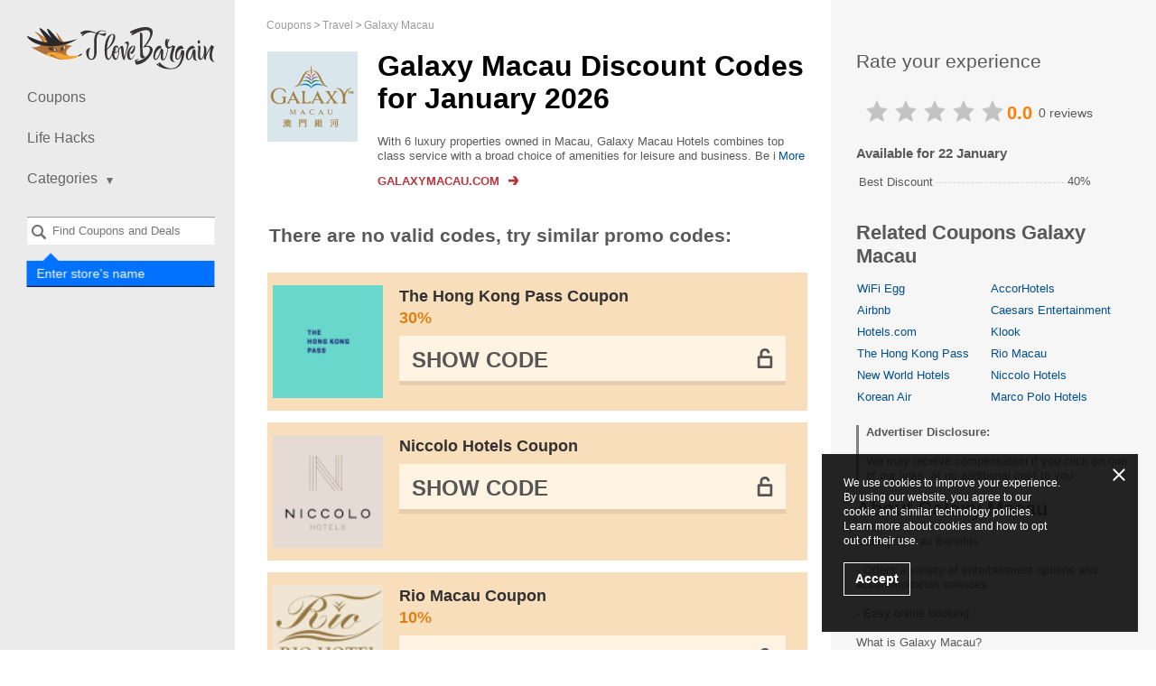

--- FILE ---
content_type: text/html; charset=UTF-8
request_url: https://ilovebargain.com/hk/galaxy-macau-promotion-code/
body_size: 6648
content:
<!DOCTYPE html>
<html class="no-js" lang="hk">
<head>
<meta charset="utf-8">
<title>Galaxy Macau Promotion Code January 2026 - ILoveBargain</title>
<meta name="viewport" content="width=device-width, initial-scale=1.0, maximum-scale=5.0">
<meta name="google-site-verification" content="PMGV9D6LuMdIDe3nNJCyTDWsafL39zoA8ANtUNTTJHo">
<meta name="description" content="✂️ Pay less with Galaxy Macau Hong Kong coupon codes. ✂️ Save up to 40% off. Active coupons for January 2026.">        
<meta name="keywords" content="coupon code">
<meta property="og:type" content="website">
<meta property="og:site_name" content="ILoveBargain Hong Kong">
<meta property="og:title" content="Galaxy Macau Coupons">
<meta property="og:image" content="https://ilovebargain.com/hk//hk/content/images/hk/shops/5k/5722/galaxy-macau-promotion-code.png">
<meta property="og:url" content="https://ilovebargain.com/hk/galaxy-macau-promotion-code/">
<link rel="canonical" href="https://ilovebargain.com/hk/galaxy-macau-promotion-code/">
<link rel="alternate" type="application/rss+xml" title="RSS" href="https://ilovebargain.com/hk/rss/">
<link rel="alternate" type="application/atom+xml" title="Atom" href="https://ilovebargain.com/hk/atom/">
<link href="https://ilovebargain.com/hk/favicon.ico" rel="icon" type="image/x-icon">
<link href="https://ilovebargain.com/hk/favicon.ico" rel="shortcut icon" type="image/x-icon">
<link rel="stylesheet" href="/hk/content/css/styles.css?v=3.27.0">
<script type=application/ld+json>{"@context":"http:\/\/schema.org","@graph":{"@type":"Organization","name":"Galaxy Macau","description":"With 6 luxury properties owned in Macau, Galaxy Macau Hotels combines top class service with a broad choice of amenities for leisure and business. Be it a work trip, family staycation or honeymoon - all your needs will be taken into account. With attractions like Adventure River Ride, you can be impressed by the 575-meter long water ride. Enjoy delicious cuisine from more than 200 restaurants. And don&#039;t forget to use some of Galaxy Macau dining deals to save some dollars. Be sure, each Galaxy Macau room in any of famous hotels like Ritz Carlton, Okura Hotels or Galaxy itself will satisfy all your needs. What makes this hotel chain even more attractive is Galaxy Macau promotion codes and offers its shares. Simply pick the deal that suits you the most and benefit from lower fares or freebies.","aggregateRating":{"@type":"AggregateRating","name":"galaxymacau","ratingCount":0,"ratingValue":5}}}</script>        
<script src='https://www.google.com/recaptcha/api.js'></script>
</head>
<body class="lang_hk">
<div id="wrapper" itemscope itemtype="http://schema.org/WebPage">
<span class="hidden" itemprop="url">https://ilovebargain.com/hk/galaxy-macau-promotion-code/</span>
<header id="header">
<a href="/hk/">
<div class="logo"></div>
</a>
<nav id="nav">
<a class="opener" href="#">Show Navigation</a>
<ul>
<li>
<a href="/hk/">Coupons</a>
</li>
<li><a href="/hk/lifehacks/">Life Hacks</a></li>
<li class="has-drop mobile-hidden">
<a href="#"><span>Categories</span><i class="icon"></i></a>
<ul class="drop">
<li>
<a href="/hk/hobbies/">Hobbies</a>
</li>
<li>
<a href="/hk/fashion/">Fashion</a>
</li>
<li>
<a href="/hk/foodanddrink/">Food &amp; Drink</a>
</li>
<li>
<a href="/hk/travel/">Travel</a>
</li>
<li>
<a href="/hk/sportsandoutdoors/">Sports &amp; Outdoors</a>
</li>
<li>
<a href="/hk/homedecor/">Home Decor</a>
</li>
<li>
<a href="/hk/electronics/">Electronics</a>
</li>
<li>
<a href="/hk/internet-services/">Internet &amp; Services</a>
</li>
<li>
<a href="/hk/healthandbeauty/">Health &amp; Beauty</a>
</li>
</ul>
<span class="btn-close">
<a href="#">collapse</a>
</span>
</li>
</ul>
<ul id="mobile-drop">
<li>
<a href="#"><span>Categories</span><i class="icon"></i></a>
</li>
<li>
<ul>
<li>
<a href="/hk/hobbies/">Hobbies</a>
</li>
<li>
<a href="/hk/fashion/">Fashion</a>
</li>
<li>
<a href="/hk/foodanddrink/">Food &amp; Drink</a>
</li>
<li>
<a href="/hk/travel/">Travel</a>
</li>
<li>
<a href="/hk/sportsandoutdoors/">Sports &amp; Outdoors</a>
</li>
<li>
<a href="/hk/homedecor/">Home Decor</a>
</li>
<li>
<a href="/hk/electronics/">Electronics</a>
</li>
<li>
<a href="/hk/internet-services/">Internet &amp; Services</a>
</li>
<li>
<a href="/hk/healthandbeauty/">Health &amp; Beauty</a>
</li>
</ul>
</li>
<li>
<span class="btn-close">
<a href="#">collapse</a>
</span>
</li>
</ul>
</nav>
<div>
<div class="search-holder" data-search="desktop">
<a class="opener" href="#">Search</a>
<div class="faded-search"></div>
<select id="header-search-desktop" class="header-search search-input select2 form-control hidden"
multiple="multiple"
name="search[]"
style="width: 100% !important"
data-placeholder="Find Coupons and Deals"></select>
<form class="search" data-form="search" action="/hk/search" method="get">
<input type="submit" data-search-button value="Search">
</form>
<div class="search-label">
<label for="header-search-desktop">Enter store's name</label>
</div>
</div>
</div>
<ul class="social">
</ul>
</header>
<ul class="breadcrumbs" itemprop="breadcrumb" itemscope itemtype="http://schema.org/BreadcrumbList">
<li class="breadcrumbs-item" itemprop="itemListElement" itemscope itemtype="http://schema.org/ListItem">
<a href="https://ilovebargain.com/hk/" class="breadcrumbs-link" itemprop="item">
<span itemprop="name">Coupons</span>
<meta itemprop="position" content="1">
</a>
</li>
<li class="breadcrumbs-item" itemprop="itemListElement" itemscope itemtype="http://schema.org/ListItem">
<a href="https://ilovebargain.com/hk/travel/" class="breadcrumbs-link" itemprop="item">
<span itemprop="name">Travel</span>
<meta itemprop="position" content="2">
</a>
</li>
<li class="breadcrumbs-item" itemprop="itemListElement" itemscope itemtype="http://schema.org/ListItem">
<a href="https://ilovebargain.com/hk/galaxy-macau-promotion-code/" class="breadcrumbs-link" itemprop="item">
<span itemprop="name">Galaxy Macau</span>
<meta itemprop="position" content="3">
</a>
</li>
</ul>
<div id="main" class="content-table-none">
<div id="content">
<div>
<div class="store-description alt shop-description-custom">
<span class="img-holder">
<a rel="nofollow"
data-shop-alias="galaxy-macau-promotion-code"
data-click="shop"
href="#"
target="_blank"
class="go"
onclick="yaCounter23060281.reachGoal('refclick');"
>
<img src="/content/images/tr.png" data-src="/hk/content/images/hk/shops/5k/5722/galaxy-macau-promotion-code.png?v=1587465714"
class="lazyload" loading="lazy" alt="Galaxy Macau" title="Galaxy Macau" width="100" height="100">
</a>
</span>
<div class="wrap">
<h1>Galaxy Macau Discount Codes for January 2026</h1>
<div class="about-section">
<div class="about-merchant-description">
<div class="readmore-block hide-scroll">
<div class="overflow_text">
With 6 luxury properties owned in Macau, Galaxy Macau Hotels combines top class service with a broad choice of amenities for leisure and business. Be it a work trip, family staycation or honeymoon - all your needs will be taken into account. With attr...                                </div>
<div class="overflow_text_all">
With 6 luxury properties owned in Macau, Galaxy Macau Hotels combines top class service with a broad choice of amenities for leisure and business. Be it a work trip, family staycation or honeymoon - all your needs will be taken into account. With attractions like Adventure River Ride, you can be impressed by the 575-meter long water ride. Enjoy delicious cuisine from more than 200 restaurants. And don&#039;t forget to use some of Galaxy Macau dining deals to save some dollars. Be sure, each Galaxy Macau room in any of famous hotels like Ritz Carlton, Okura Hotels or Galaxy itself will satisfy all your needs. What makes this hotel chain even more attractive is Galaxy Macau promotion codes and offers its shares. Simply pick the deal that suits you the most and benefit from lower fares or freebies.                                </div>
<a href="javascript:void(0);" class="readmore readmore-more">More</a>
<a href="javascript:void(0);" class="readmore readmore-less">collapse</a>
</div>
</div>
</div>
<p>
<a class="shop-link go"
rel="nofollow"
target="_blank"
data-shop-alias="galaxy-macau-promotion-code"
data-click="shop"
href="#"
onclick="yaCounter23060281.reachGoal('refclick');"
>
<span>Galaxymacau.com</span>
<img src="/content/images/tr.png" class="lazyload" loading="lazy" data-src="/hk/content/images/shop-link.svg" alt="">
</a>
</p>
</div>
</div>
<input type="hidden" data-load="url" value="/hk/load/galaxy-macau-promotion-code/">
<div class="promotions-list ">
<div id="codes">
<h2>There are no valid codes, try similar promo codes:</h2>
<div data-offer="card" data-cid="122546" data-shop_id="5870" data-shop_alias="hongkongpass" data-code="******" class="offer-item -home green">
<div class="-image-section" title="Show all Coupons for The Hong Kong Pass">
<a class="offer-item-shop-image" href="/hk/the-hong-kong-pass-coupon-codes/">
<img src="/content/images/tr.png" class="lazyload" loading="lazy" onload="this.style.display='block'"
data-src="/hk/content/images/hk/shops/5k/5870/the-hong-kong-pass-coupon-codes.png?v=1769072870"
alt="Store The Hong Kong Pass" title="Store The Hong Kong Pass"
width="125" height="125">
</a>
</div>
<div class="-content">
<div class="-offer-title">
<a rel="nofollow"
href="#"
data-shop-alias="the-hong-kong-pass-coupon-codes"
data-shop-href="https://ilovebargain.com/hk/the-hong-kong-pass-coupon-codes/"
data-clipboard-action="copy"
data-clipboard-text="******"
data-link="code"
target="_blank"
class="code-link-popup not-active"
>
The Hong Kong Pass Coupon
<span class="offer-discount"> 30%</span>
<span class="mobile-offer-type">
30%            </span>
</a>
</div>
<div class="-code-section">
<a rel="nofollow"
data-link="code"
data-category-page=""
data-clipboard-action="copy"
data-clipboard-text="******"
data-block="code"
class="-code-container "
href="#"
data-shop-alias="the-hong-kong-pass-coupon-codes"
data-shop-href="https://ilovebargain.com/hk/the-hong-kong-pass-coupon-codes/">
<span data-content="code" class="-code hidden ">******</span>
<span data-content="show-code" class="-show-code ">
Show Code                                    </span>
</a>
<div class="-copy-message" data-message="copied" style="display: none;">Code copied</div>
<div data-block="vote" class="-code-question -hidden">
<div class="-question">
Code                    <span class="" data-link="copy-code" data-clipboard-action="copy" data-clipboard-text="******">******</span>
is worked?                </div>
<div class="question-buttons">
<a href="javascript:void(0)" class="yes"
data-code="122546"
data-action="vote"
data-value="yes"
>
Yes                    </a>
<a href="javascript:void(0)" class="no"
data-code="122546"
data-action="vote"
data-value="no"
>
No                    </a>
</div>
</div>
<div class="-thank-message -hidden" data-block="message">
Thanks for your vote            </div>
</div>
</div>
</div>
<div data-offer="card" data-cid="118625" data-shop_id="5834" data-shop_alias="niccolohotels" data-code="******" class="offer-item -home green">
<div class="-image-section" title="Show all Coupons for Niccolo Hotels">
<a class="offer-item-shop-image" href="/hk/niccolo-hotels-promotion-code/">
<img src="/content/images/tr.png" class="lazyload" loading="lazy" onload="this.style.display='block'"
data-src="/hk/content/images/hk/shops/5k/5834/niccolo-hotels-promotion-code.png?v=1769072870"
alt="Store Niccolo Hotels" title="Store Niccolo Hotels"
width="125" height="125">
</a>
</div>
<div class="-content">
<div class="-offer-title">
<a rel="nofollow"
href="#"
data-shop-alias="niccolo-hotels-promotion-code"
data-shop-href="https://ilovebargain.com/hk/niccolo-hotels-promotion-code/"
data-clipboard-action="copy"
data-clipboard-text="******"
data-link="code"
target="_blank"
class="code-link-popup not-active"
>
Niccolo Hotels Coupon
<span class="offer-discount"></span>
<span class="mobile-offer-type">
</span>
</a>
</div>
<div class="-code-section">
<a rel="nofollow"
data-link="code"
data-category-page=""
data-clipboard-action="copy"
data-clipboard-text="******"
data-block="code"
class="-code-container "
href="#"
data-shop-alias="niccolo-hotels-promotion-code"
data-shop-href="https://ilovebargain.com/hk/niccolo-hotels-promotion-code/">
<span data-content="code" class="-code hidden ">******</span>
<span data-content="show-code" class="-show-code ">
Show Code                                    </span>
</a>
<div class="-copy-message" data-message="copied" style="display: none;">Code copied</div>
<div data-block="vote" class="-code-question -hidden">
<div class="-question">
Code                    <span class="" data-link="copy-code" data-clipboard-action="copy" data-clipboard-text="******">******</span>
is worked?                </div>
<div class="question-buttons">
<a href="javascript:void(0)" class="yes"
data-code="118625"
data-action="vote"
data-value="yes"
>
Yes                    </a>
<a href="javascript:void(0)" class="no"
data-code="118625"
data-action="vote"
data-value="no"
>
No                    </a>
</div>
</div>
<div class="-thank-message -hidden" data-block="message">
Thanks for your vote            </div>
</div>
</div>
</div>
<div data-offer="card" data-cid="95717" data-shop_id="5833" data-shop_alias="riomacau" data-code="******" class="offer-item -home green">
<div class="-image-section" title="Show all Coupons for Rio Macau">
<a class="offer-item-shop-image" href="/hk/rio-macau-coupon-code/">
<img src="/content/images/tr.png" class="lazyload" loading="lazy" onload="this.style.display='block'"
data-src="/hk/content/images/hk/shops/5k/5833/rio-macau-coupon-code.png?v=1769072870"
alt="Store Rio Macau" title="Store Rio Macau"
width="125" height="125">
</a>
</div>
<div class="-content">
<div class="-offer-title">
<a rel="nofollow"
href="#"
data-shop-alias="rio-macau-coupon-code"
data-shop-href="https://ilovebargain.com/hk/rio-macau-coupon-code/"
data-clipboard-action="copy"
data-clipboard-text="******"
data-link="code"
target="_blank"
class="code-link-popup not-active"
>
Rio Macau Coupon
<span class="offer-discount"> 10%</span>
<span class="mobile-offer-type">
10%            </span>
</a>
</div>
<div class="-code-section">
<a rel="nofollow"
data-link="code"
data-category-page=""
data-clipboard-action="copy"
data-clipboard-text="******"
data-block="code"
class="-code-container "
href="#"
data-shop-alias="rio-macau-coupon-code"
data-shop-href="https://ilovebargain.com/hk/rio-macau-coupon-code/">
<span data-content="code" class="-code hidden ">******</span>
<span data-content="show-code" class="-show-code ">
Show Code                                    </span>
</a>
<div class="-copy-message" data-message="copied" style="display: none;">Code copied</div>
<div data-block="vote" class="-code-question -hidden">
<div class="-question">
Code                    <span class="" data-link="copy-code" data-clipboard-action="copy" data-clipboard-text="******">******</span>
is worked?                </div>
<div class="question-buttons">
<a href="javascript:void(0)" class="yes"
data-code="95717"
data-action="vote"
data-value="yes"
>
Yes                    </a>
<a href="javascript:void(0)" class="no"
data-code="95717"
data-action="vote"
data-value="no"
>
No                    </a>
</div>
</div>
<div class="-thank-message -hidden" data-block="message">
Thanks for your vote            </div>
</div>
</div>
</div>
<div data-offer="card" data-cid="126338" data-shop_id="5832" data-shop_alias="marcopolohotels" data-code="******" class="offer-item -home green">
<div class="-image-section" title="Show all Coupons for Marco Polo Hotels">
<a class="offer-item-shop-image" href="/hk/marco-polo-hotels-promo-code/">
<img src="/content/images/tr.png" class="lazyload" loading="lazy" onload="this.style.display='block'"
data-src="/hk/content/images/hk/shops/5k/5832/marco-polo-hotels-promo-code.png?v=1769072870"
alt="Store Marco Polo Hotels" title="Store Marco Polo Hotels"
width="125" height="125">
</a>
</div>
<div class="-content">
<div class="-offer-title">
<a rel="nofollow"
href="#"
data-shop-alias="marco-polo-hotels-promo-code"
data-shop-href="https://ilovebargain.com/hk/marco-polo-hotels-promo-code/"
data-clipboard-action="copy"
data-clipboard-text="******"
data-link="code"
target="_blank"
class="code-link-popup not-active"
>
Marco Polo Hotels Coupon
<span class="offer-discount"> 30%</span>
<span class="mobile-offer-type">
30%            </span>
</a>
</div>
<div class="-code-section">
<a rel="nofollow"
data-link="code"
data-category-page=""
data-clipboard-action="copy"
data-clipboard-text="******"
data-block="code"
class="-code-container "
href="#"
data-shop-alias="marco-polo-hotels-promo-code"
data-shop-href="https://ilovebargain.com/hk/marco-polo-hotels-promo-code/">
<span data-content="code" class="-code hidden ">******</span>
<span data-content="show-code" class="-show-code ">
Show Code                                    </span>
</a>
<div class="-copy-message" data-message="copied" style="display: none;">Code copied</div>
<div data-block="vote" class="-code-question -hidden">
<div class="-question">
Code                    <span class="" data-link="copy-code" data-clipboard-action="copy" data-clipboard-text="******">******</span>
is worked?                </div>
<div class="question-buttons">
<a href="javascript:void(0)" class="yes"
data-code="126338"
data-action="vote"
data-value="yes"
>
Yes                    </a>
<a href="javascript:void(0)" class="no"
data-code="126338"
data-action="vote"
data-value="no"
>
No                    </a>
</div>
</div>
<div class="-thank-message -hidden" data-block="message">
Thanks for your vote            </div>
</div>
</div>
</div>
<div data-offer="card" data-cid="92364" data-shop_id="5729" data-shop_alias="koreanair" data-code="******" class="offer-item -home green">
<div class="-image-section" title="Show all Coupons for Korean Air">
<a class="offer-item-shop-image" href="/hk/korean-air-promotion-code/">
<img src="/content/images/tr.png" class="lazyload" loading="lazy" onload="this.style.display='block'"
data-src="/hk/content/images/hk/shops/5k/5729/korean-air-promotion-code.png?v=1769072870"
alt="Store Korean Air" title="Store Korean Air"
width="125" height="125">
</a>
</div>
<div class="-content">
<div class="-offer-title">
<a rel="nofollow"
href="#"
data-shop-alias="korean-air-promotion-code"
data-shop-href="https://ilovebargain.com/hk/korean-air-promotion-code/"
data-clipboard-action="copy"
data-clipboard-text="******"
data-link="code"
target="_blank"
class="code-link-popup not-active"
>
Korean Air Coupon
<span class="offer-discount"> 50$</span>
<span class="mobile-offer-type">
50$            </span>
</a>
</div>
<div class="-code-section">
<a rel="nofollow"
data-link="code"
data-category-page=""
data-clipboard-action="copy"
data-clipboard-text="******"
data-block="code"
class="-code-container "
href="#"
data-shop-alias="korean-air-promotion-code"
data-shop-href="https://ilovebargain.com/hk/korean-air-promotion-code/">
<span data-content="code" class="-code hidden ">******</span>
<span data-content="show-code" class="-show-code ">
Show Code                                    </span>
</a>
<div class="-copy-message" data-message="copied" style="display: none;">Code copied</div>
<div data-block="vote" class="-code-question -hidden">
<div class="-question">
Code                    <span class="" data-link="copy-code" data-clipboard-action="copy" data-clipboard-text="******">******</span>
is worked?                </div>
<div class="question-buttons">
<a href="javascript:void(0)" class="yes"
data-code="92364"
data-action="vote"
data-value="yes"
>
Yes                    </a>
<a href="javascript:void(0)" class="no"
data-code="92364"
data-action="vote"
data-value="no"
>
No                    </a>
</div>
</div>
<div class="-thank-message -hidden" data-block="message">
Thanks for your vote            </div>
</div>
</div>
</div>
</div>
</div>
<h2 class="shop-info-h2">Galaxy Macau Today's promo codes activity : 22 January 2026</h2>
<div class="activity-code">
</div>
<section class="shop-info">
<div id="disqus_thread"></div>
</section>
</div>
<div class="add-code-form" data-block="create-offer">
<h3>Add promo code Galaxy Macau</h3>
<p>Found valid coupon Galaxy Macau and want to share? Please, send it here to help other users</p>
<form method="post" action="/hk/code/create/" data-form="create-offer">
<input type="hidden" name="code[shop_id]" value="5722">
<div class="input-wrapper">
<input type="text" name="code[code]" class="required" id="code" value="" placeholder="Promo code">
<div class="error-input" data-block="error-input"></div>
</div>
<div class="input-wrapper">
<input type="text" name="code[discount]" class="required" id="discount" value="" placeholder="Discount size"><br>
<div class="error-input" data-block="error-input"></div>
</div>
<div class="input-wrapper">
<textarea name="code[description]" id="description" placeholder="Conditions of application"></textarea>
<div class="error-input" data-block="error-input"></div>
</div>
<div class="input-wrapper">
<div class="g-recaptcha animated" data-anim="fadeInRight" id="recaptcha" data-sitekey="6Le2PV4oAAAAAESIMsQkK10xT0hvNXF_Thq6vZ83"></div>
<div class="error-input" data-block="error-input"></div>
</div>
<button class="btn-red" data-action="create-offer">Add</button>
</form>
</div>
<div data-message="success" class="add-code-success display-none"></div>
</div>
<aside id="sidebar">
<section>
<h2 class="h2 fw-n">Rate your experience</h2>
<div class="vote-shop">
<div class="vote-stars">
<div class="vote-grey-stars">
<div></div>
<div></div>
<div></div>
<div></div>
<div></div>
</div>
<div class="vote-yellow-stars" style="width:0%">
<div></div>
<div></div>
<div></div>
<div></div>
<div></div>
</div>
<div class="vote-red-stars">
<div></div>
<div></div>
<div></div>
<div></div>
<div></div>
</div>
<div class="tooltip-vote" data-vote="tooltip"></div>
</div>
<span class="avg-vote">0.0</span>
<span class="count-votes">0 reviews</span>
</div>
<div class="shop-agenda-title">Available for 22 January</div>
<table class="about-merchant-stats">
<tbody>
<tr>
<td><span class="text-merchant-stats">Best Discount</span></td>
<td class='about-merchant-data'>40%</td>
</tr>
</tbody>
</table>
</section>
<h3>Related Coupons Galaxy Macau</h3>
<ul class="stores-list">
<li>
<a href="/hk/wifi-egg-coupon-code/" class="no-border">WiFi Egg</a>
</li>
<li>
<a href="/hk/accorhotels.com-promo-code/" class="no-border">AccorHotels</a>
</li>
<li>
<a href="/hk/airbnb-coupon-code/" class="no-border">Airbnb</a>
</li>
<li>
<a href="/hk/caesars.com-promo-code/" class="no-border">Caesars Entertainment</a>
</li>
<li>
<a href="/hk/hotels.com-discountcode/" class="no-border">Hotels.com</a>
</li>
<li>
<a href="/hk/klook-hk-promo-code/" class="no-border">Klook</a>
</li>
<li>
<a href="/hk/the-hong-kong-pass-coupon-codes/" class="no-border">The Hong Kong Pass</a>
</li>
<li>
<a href="/hk/rio-macau-coupon-code/" class="no-border">Rio Macau</a>
</li>
<li>
<a href="/hk/newworldhotels-promo-code/" class="no-border">New World Hotels</a>
</li>
<li>
<a href="/hk/niccolo-hotels-promotion-code/" class="no-border">Niccolo Hotels</a>
</li>
<li>
<a href="/hk/korean-air-promotion-code/" class="no-border">Korean Air</a>
</li>
<li>
<a href="/hk/marco-polo-hotels-promo-code/" class="no-border">Marco Polo Hotels</a>
</li>
</ul>
<div class="sidebar-ad-block">
<p><strong>Advertiser Disclosure:</strong></p>
<p>
We may receive compensation if you click on one of our links, at no additional cost to you                </p>
</div>
<h3>About Galaxy Macau</h3>
<div class="text-block">
Galaxy Macau Benefits<br />
<br />
- Offers a variety of entertainment options and accommodation services<br />
<br />
- Easy online booking<br />
<br />
What is Galaxy Macau?<br />
<br />
- is one of the, most popular, largest, and biggest premier hotels in the world<br />
<br />
Galaxy Macau Tips & Tricks<br />
<br />
- Subscribe to access to limited-time exclusive offers and special promotions<br />
<br />
- Book direct with Galaxy Macau to get 20% off dining and unlimited access to Grand Resort Deck<br />
<br />
Galaxy Macau Payment Information<br />
<br />
- Visa Card, MasterCard, WeChat Pay<br />
<br />
Contact Information<br />
<br />
- Booking Hotline：+853 2888 0888    </div>
<div class="popular-shops-title">Coupons for popular stores</div>
<ul class="stores-list">
<li>
<a href="/hk/plaza-premium-lounge-promotional-code/" class="no-border">Plaza Premium Lounge</a>
</li>
<li>
<a href="/hk/cottonon.com-promo-code/" class="no-border">Cotton:On</a>
</li>
<li>
<a href="/hk/bonjour-discount-code/" class="no-border">Bonjour Cosmetics</a>
</li>
<li>
<a href="/hk/uber-promo-code/" class="no-border">Uber</a>
</li>
<li>
<a href="/hk/superdry.com-promo-code/" class="no-border">Superdry</a>
</li>
<li>
<a href="/hk/reebonz-hk-coupons/" class="no-border">Reebonz Hong Kong</a>
</li>
<li>
<a href="/hk/endclothing-promo-code/" class="no-border">END</a>
</li>
<li>
<a href="/hk/dyson-promotional-code/" class="no-border">Dyson</a>
</li>
<li>
<a href="/hk/klook-hk-promo-code/" class="no-border">Klook</a>
</li>
<li>
<a href="/hk/smartbuyglasses.com.hk-coupon-code/" class="no-border">SmartBuyGlasses</a>
</li>
<li>
<a href="/hk/shoes.com-promo-code/" class="no-border">Shoes.com</a>
</li>
<li>
<a href="/hk/iherb-coupon-code/" class="no-border">iHerb</a>
</li>
</ul>    </aside>
<footer id="footer">
<div class="error-feedback">
<svg version="1.1" id="Layer_1" xmlns="http://www.w3.org/2000/svg" xmlns:xlink="http://www.w3.org/1999/xlink" x="0px" y="0px"
viewBox="0 0 24 24" style="enable-background:new 0 0 24 24;" xml:space="preserve">
<style type="text/css">
.st0{fill:#DBB5B5;}
</style>
<path class="st0" d="M6.8,7h10.4c-0.1-0.2-0.2-0.3-0.3-0.5l2.8-2.8l-1.4-1.4l-2.8,2.8C15.2,5,15,4.8,14.7,4.7C13,3.8,11,3.8,9.3,4.7
C9,4.8,8.8,5,8.6,5.1L5.7,2.3L4.3,3.7l2.8,2.8C7,6.7,6.9,6.8,6.8,7z M5.8,9H2v2h2.3c-0.1,0.5-0.1,1-0.1,1.5c0,0.5,0,1,0.1,1.5H2v2
h2.8c0,0,0,0.1,0,0.1c0.2,0.6,0.4,1.1,0.7,1.6c0,0.1,0.1,0.2,0.1,0.2l-2.3,2.3l1.4,1.4l2.1-2.1c0.6,0.7,1.3,1.2,2.1,1.6
c0.5,0.3,1,0.4,1.5,0.6c0.2,0.1,0.4,0.1,0.6,0.1V16h2v5.9c0.2,0,0.4-0.1,0.6-0.1c0.5-0.1,1-0.3,1.5-0.6c0.5-0.2,0.9-0.5,1.3-0.9
c0.3-0.2,0.5-0.5,0.7-0.7l2.1,2.1l1.4-1.4L18.4,18c0-0.1,0.1-0.2,0.1-0.2c0.3-0.5,0.5-1,0.7-1.6c0,0,0-0.1,0-0.1H22v-2h-2.3
c0.1-0.5,0.1-1,0.1-1.5c0-0.5,0-1-0.1-1.5H22V9H5.8z"/>
</svg>
<div class="error-text">
Found an error on this page? Your feedback helps us improve.<br> Please report issues to <a href="mailto:info@ilovebargain.net">info@ilovebargain.net</a>                </div>
</div>
<p class="copy">&copy; 2026 <a href="https://ilovebargain.net" target="_blank">I Love Bargain</a> Hong Kong.</p>
<ul class="footer-nav">
<li>
<a href="/hk/about">
About Us                </a>
</li>
<li>
<a href="/hk/contact">
Contact Us                </a>
</li>
<li>
<a href="/hk/all-shops">
Stores                </a>
</li>
<li>
<a href="/hk/terms">
Terms & Conditions                </a>
</li>
<li class="before-social">
<a href="/hk/season-offers/">
Season offers                </a>
</li>
<li class="social"><a href="/hk/rss/" class="rss">RSS</a></li>
</ul>
</footer>
<div class="cookies-mass hidden">
<div class="container-cookies">
<p>We use cookies to improve your experience.<br>By using our website, you agree to our cookie and similar technology policies.<br>Learn more about cookies and how to opt out of their use.<br><br>
<a href="javascript:void(0)" class="link set-cookie-event">
Accept                </a>
</p>
</div>
<div class="cookies-close"></div>
</div>
<script id="vars_library">
    window.locationPrefix = "hk/";
    window.isoLang = "en";
    window.lang = "hk";
    window.shopClickRoute = "/hk/goto/shop_alias/";
    window.offerClickRoute = "/hk/goto/shop_alias/code_id/";
    
    window.trn = {
        'comment': {
            'ready_vote': "You have already voted for this store",
            'empty_text': "Empty comment text",
            'empty_name': 'Enter name'
        },
        'subscribe': {
            'ok_msg': 'The subscription confirmation letter was sent to the mailbox "%s"',
            'error_email': 'Wrong e-mail',
            'error_require': 'This field is required',
            'action_link_json': '//ilovebargain.us7.list-manage.com/subscribe/post-json?u=519d7587398a024860312166b&id=eadf2220dc&c=?'
        }
    };
    
</script>
<script defer src="/hk/content/js/plugins/jquery/jquery-3.4.1.min.js?v=3270"></script>
<script defer src="/hk/content/js/plugins/clipboard.min.js?v=3270"></script>
<script defer src="/hk/content/js/plugins/select2/select2.full.min.js?v=3270"></script>
<script defer src="/hk/content/js/plugins/djenx.explorer/public/jscript/jquery/jquery.cookie.js?v=3270"></script>
<script defer src="/hk/content/js/plugins/select2/i18n/en.js?v=3270"></script>
<script defer src="/hk/content/js/final-shop_page-v3270.js"></script>
<!--[if lt IE 9]>
<script defer src="//html5shiv.googlecode.com/svn/trunk/html5.js"></script>
<link rel="stylesheet" type="text/css" href="/hk/content/css/ie.css">
<script defer src="/hk/content/js/plugins/respond.min.js"></script>
<![endif]-->
<script async src="https://www.googletagmanager.com/gtag/js?id=UA-103681753-6"></script>
<script>
window.dataLayer = window.dataLayer || [];
function gtag(){dataLayer.push(arguments);}
gtag('js', new Date());
gtag('config', 'UA-103681753-6');
</script>
<script type="text/template" id="paragraph-opener-template">
        <a href="#" class="more">
            <span class="text-closed">More</span>
            <span class="text-opened">Less</span>
        </a>
    </script>
</div>
</div>
</body>
</html>

--- FILE ---
content_type: text/html; charset=utf-8
request_url: https://www.google.com/recaptcha/api2/anchor?ar=1&k=6Le2PV4oAAAAAESIMsQkK10xT0hvNXF_Thq6vZ83&co=aHR0cHM6Ly9pbG92ZWJhcmdhaW4uY29tOjQ0Mw..&hl=en&v=PoyoqOPhxBO7pBk68S4YbpHZ&size=normal&anchor-ms=20000&execute-ms=30000&cb=uxvg2qs869si
body_size: 49133
content:
<!DOCTYPE HTML><html dir="ltr" lang="en"><head><meta http-equiv="Content-Type" content="text/html; charset=UTF-8">
<meta http-equiv="X-UA-Compatible" content="IE=edge">
<title>reCAPTCHA</title>
<style type="text/css">
/* cyrillic-ext */
@font-face {
  font-family: 'Roboto';
  font-style: normal;
  font-weight: 400;
  font-stretch: 100%;
  src: url(//fonts.gstatic.com/s/roboto/v48/KFO7CnqEu92Fr1ME7kSn66aGLdTylUAMa3GUBHMdazTgWw.woff2) format('woff2');
  unicode-range: U+0460-052F, U+1C80-1C8A, U+20B4, U+2DE0-2DFF, U+A640-A69F, U+FE2E-FE2F;
}
/* cyrillic */
@font-face {
  font-family: 'Roboto';
  font-style: normal;
  font-weight: 400;
  font-stretch: 100%;
  src: url(//fonts.gstatic.com/s/roboto/v48/KFO7CnqEu92Fr1ME7kSn66aGLdTylUAMa3iUBHMdazTgWw.woff2) format('woff2');
  unicode-range: U+0301, U+0400-045F, U+0490-0491, U+04B0-04B1, U+2116;
}
/* greek-ext */
@font-face {
  font-family: 'Roboto';
  font-style: normal;
  font-weight: 400;
  font-stretch: 100%;
  src: url(//fonts.gstatic.com/s/roboto/v48/KFO7CnqEu92Fr1ME7kSn66aGLdTylUAMa3CUBHMdazTgWw.woff2) format('woff2');
  unicode-range: U+1F00-1FFF;
}
/* greek */
@font-face {
  font-family: 'Roboto';
  font-style: normal;
  font-weight: 400;
  font-stretch: 100%;
  src: url(//fonts.gstatic.com/s/roboto/v48/KFO7CnqEu92Fr1ME7kSn66aGLdTylUAMa3-UBHMdazTgWw.woff2) format('woff2');
  unicode-range: U+0370-0377, U+037A-037F, U+0384-038A, U+038C, U+038E-03A1, U+03A3-03FF;
}
/* math */
@font-face {
  font-family: 'Roboto';
  font-style: normal;
  font-weight: 400;
  font-stretch: 100%;
  src: url(//fonts.gstatic.com/s/roboto/v48/KFO7CnqEu92Fr1ME7kSn66aGLdTylUAMawCUBHMdazTgWw.woff2) format('woff2');
  unicode-range: U+0302-0303, U+0305, U+0307-0308, U+0310, U+0312, U+0315, U+031A, U+0326-0327, U+032C, U+032F-0330, U+0332-0333, U+0338, U+033A, U+0346, U+034D, U+0391-03A1, U+03A3-03A9, U+03B1-03C9, U+03D1, U+03D5-03D6, U+03F0-03F1, U+03F4-03F5, U+2016-2017, U+2034-2038, U+203C, U+2040, U+2043, U+2047, U+2050, U+2057, U+205F, U+2070-2071, U+2074-208E, U+2090-209C, U+20D0-20DC, U+20E1, U+20E5-20EF, U+2100-2112, U+2114-2115, U+2117-2121, U+2123-214F, U+2190, U+2192, U+2194-21AE, U+21B0-21E5, U+21F1-21F2, U+21F4-2211, U+2213-2214, U+2216-22FF, U+2308-230B, U+2310, U+2319, U+231C-2321, U+2336-237A, U+237C, U+2395, U+239B-23B7, U+23D0, U+23DC-23E1, U+2474-2475, U+25AF, U+25B3, U+25B7, U+25BD, U+25C1, U+25CA, U+25CC, U+25FB, U+266D-266F, U+27C0-27FF, U+2900-2AFF, U+2B0E-2B11, U+2B30-2B4C, U+2BFE, U+3030, U+FF5B, U+FF5D, U+1D400-1D7FF, U+1EE00-1EEFF;
}
/* symbols */
@font-face {
  font-family: 'Roboto';
  font-style: normal;
  font-weight: 400;
  font-stretch: 100%;
  src: url(//fonts.gstatic.com/s/roboto/v48/KFO7CnqEu92Fr1ME7kSn66aGLdTylUAMaxKUBHMdazTgWw.woff2) format('woff2');
  unicode-range: U+0001-000C, U+000E-001F, U+007F-009F, U+20DD-20E0, U+20E2-20E4, U+2150-218F, U+2190, U+2192, U+2194-2199, U+21AF, U+21E6-21F0, U+21F3, U+2218-2219, U+2299, U+22C4-22C6, U+2300-243F, U+2440-244A, U+2460-24FF, U+25A0-27BF, U+2800-28FF, U+2921-2922, U+2981, U+29BF, U+29EB, U+2B00-2BFF, U+4DC0-4DFF, U+FFF9-FFFB, U+10140-1018E, U+10190-1019C, U+101A0, U+101D0-101FD, U+102E0-102FB, U+10E60-10E7E, U+1D2C0-1D2D3, U+1D2E0-1D37F, U+1F000-1F0FF, U+1F100-1F1AD, U+1F1E6-1F1FF, U+1F30D-1F30F, U+1F315, U+1F31C, U+1F31E, U+1F320-1F32C, U+1F336, U+1F378, U+1F37D, U+1F382, U+1F393-1F39F, U+1F3A7-1F3A8, U+1F3AC-1F3AF, U+1F3C2, U+1F3C4-1F3C6, U+1F3CA-1F3CE, U+1F3D4-1F3E0, U+1F3ED, U+1F3F1-1F3F3, U+1F3F5-1F3F7, U+1F408, U+1F415, U+1F41F, U+1F426, U+1F43F, U+1F441-1F442, U+1F444, U+1F446-1F449, U+1F44C-1F44E, U+1F453, U+1F46A, U+1F47D, U+1F4A3, U+1F4B0, U+1F4B3, U+1F4B9, U+1F4BB, U+1F4BF, U+1F4C8-1F4CB, U+1F4D6, U+1F4DA, U+1F4DF, U+1F4E3-1F4E6, U+1F4EA-1F4ED, U+1F4F7, U+1F4F9-1F4FB, U+1F4FD-1F4FE, U+1F503, U+1F507-1F50B, U+1F50D, U+1F512-1F513, U+1F53E-1F54A, U+1F54F-1F5FA, U+1F610, U+1F650-1F67F, U+1F687, U+1F68D, U+1F691, U+1F694, U+1F698, U+1F6AD, U+1F6B2, U+1F6B9-1F6BA, U+1F6BC, U+1F6C6-1F6CF, U+1F6D3-1F6D7, U+1F6E0-1F6EA, U+1F6F0-1F6F3, U+1F6F7-1F6FC, U+1F700-1F7FF, U+1F800-1F80B, U+1F810-1F847, U+1F850-1F859, U+1F860-1F887, U+1F890-1F8AD, U+1F8B0-1F8BB, U+1F8C0-1F8C1, U+1F900-1F90B, U+1F93B, U+1F946, U+1F984, U+1F996, U+1F9E9, U+1FA00-1FA6F, U+1FA70-1FA7C, U+1FA80-1FA89, U+1FA8F-1FAC6, U+1FACE-1FADC, U+1FADF-1FAE9, U+1FAF0-1FAF8, U+1FB00-1FBFF;
}
/* vietnamese */
@font-face {
  font-family: 'Roboto';
  font-style: normal;
  font-weight: 400;
  font-stretch: 100%;
  src: url(//fonts.gstatic.com/s/roboto/v48/KFO7CnqEu92Fr1ME7kSn66aGLdTylUAMa3OUBHMdazTgWw.woff2) format('woff2');
  unicode-range: U+0102-0103, U+0110-0111, U+0128-0129, U+0168-0169, U+01A0-01A1, U+01AF-01B0, U+0300-0301, U+0303-0304, U+0308-0309, U+0323, U+0329, U+1EA0-1EF9, U+20AB;
}
/* latin-ext */
@font-face {
  font-family: 'Roboto';
  font-style: normal;
  font-weight: 400;
  font-stretch: 100%;
  src: url(//fonts.gstatic.com/s/roboto/v48/KFO7CnqEu92Fr1ME7kSn66aGLdTylUAMa3KUBHMdazTgWw.woff2) format('woff2');
  unicode-range: U+0100-02BA, U+02BD-02C5, U+02C7-02CC, U+02CE-02D7, U+02DD-02FF, U+0304, U+0308, U+0329, U+1D00-1DBF, U+1E00-1E9F, U+1EF2-1EFF, U+2020, U+20A0-20AB, U+20AD-20C0, U+2113, U+2C60-2C7F, U+A720-A7FF;
}
/* latin */
@font-face {
  font-family: 'Roboto';
  font-style: normal;
  font-weight: 400;
  font-stretch: 100%;
  src: url(//fonts.gstatic.com/s/roboto/v48/KFO7CnqEu92Fr1ME7kSn66aGLdTylUAMa3yUBHMdazQ.woff2) format('woff2');
  unicode-range: U+0000-00FF, U+0131, U+0152-0153, U+02BB-02BC, U+02C6, U+02DA, U+02DC, U+0304, U+0308, U+0329, U+2000-206F, U+20AC, U+2122, U+2191, U+2193, U+2212, U+2215, U+FEFF, U+FFFD;
}
/* cyrillic-ext */
@font-face {
  font-family: 'Roboto';
  font-style: normal;
  font-weight: 500;
  font-stretch: 100%;
  src: url(//fonts.gstatic.com/s/roboto/v48/KFO7CnqEu92Fr1ME7kSn66aGLdTylUAMa3GUBHMdazTgWw.woff2) format('woff2');
  unicode-range: U+0460-052F, U+1C80-1C8A, U+20B4, U+2DE0-2DFF, U+A640-A69F, U+FE2E-FE2F;
}
/* cyrillic */
@font-face {
  font-family: 'Roboto';
  font-style: normal;
  font-weight: 500;
  font-stretch: 100%;
  src: url(//fonts.gstatic.com/s/roboto/v48/KFO7CnqEu92Fr1ME7kSn66aGLdTylUAMa3iUBHMdazTgWw.woff2) format('woff2');
  unicode-range: U+0301, U+0400-045F, U+0490-0491, U+04B0-04B1, U+2116;
}
/* greek-ext */
@font-face {
  font-family: 'Roboto';
  font-style: normal;
  font-weight: 500;
  font-stretch: 100%;
  src: url(//fonts.gstatic.com/s/roboto/v48/KFO7CnqEu92Fr1ME7kSn66aGLdTylUAMa3CUBHMdazTgWw.woff2) format('woff2');
  unicode-range: U+1F00-1FFF;
}
/* greek */
@font-face {
  font-family: 'Roboto';
  font-style: normal;
  font-weight: 500;
  font-stretch: 100%;
  src: url(//fonts.gstatic.com/s/roboto/v48/KFO7CnqEu92Fr1ME7kSn66aGLdTylUAMa3-UBHMdazTgWw.woff2) format('woff2');
  unicode-range: U+0370-0377, U+037A-037F, U+0384-038A, U+038C, U+038E-03A1, U+03A3-03FF;
}
/* math */
@font-face {
  font-family: 'Roboto';
  font-style: normal;
  font-weight: 500;
  font-stretch: 100%;
  src: url(//fonts.gstatic.com/s/roboto/v48/KFO7CnqEu92Fr1ME7kSn66aGLdTylUAMawCUBHMdazTgWw.woff2) format('woff2');
  unicode-range: U+0302-0303, U+0305, U+0307-0308, U+0310, U+0312, U+0315, U+031A, U+0326-0327, U+032C, U+032F-0330, U+0332-0333, U+0338, U+033A, U+0346, U+034D, U+0391-03A1, U+03A3-03A9, U+03B1-03C9, U+03D1, U+03D5-03D6, U+03F0-03F1, U+03F4-03F5, U+2016-2017, U+2034-2038, U+203C, U+2040, U+2043, U+2047, U+2050, U+2057, U+205F, U+2070-2071, U+2074-208E, U+2090-209C, U+20D0-20DC, U+20E1, U+20E5-20EF, U+2100-2112, U+2114-2115, U+2117-2121, U+2123-214F, U+2190, U+2192, U+2194-21AE, U+21B0-21E5, U+21F1-21F2, U+21F4-2211, U+2213-2214, U+2216-22FF, U+2308-230B, U+2310, U+2319, U+231C-2321, U+2336-237A, U+237C, U+2395, U+239B-23B7, U+23D0, U+23DC-23E1, U+2474-2475, U+25AF, U+25B3, U+25B7, U+25BD, U+25C1, U+25CA, U+25CC, U+25FB, U+266D-266F, U+27C0-27FF, U+2900-2AFF, U+2B0E-2B11, U+2B30-2B4C, U+2BFE, U+3030, U+FF5B, U+FF5D, U+1D400-1D7FF, U+1EE00-1EEFF;
}
/* symbols */
@font-face {
  font-family: 'Roboto';
  font-style: normal;
  font-weight: 500;
  font-stretch: 100%;
  src: url(//fonts.gstatic.com/s/roboto/v48/KFO7CnqEu92Fr1ME7kSn66aGLdTylUAMaxKUBHMdazTgWw.woff2) format('woff2');
  unicode-range: U+0001-000C, U+000E-001F, U+007F-009F, U+20DD-20E0, U+20E2-20E4, U+2150-218F, U+2190, U+2192, U+2194-2199, U+21AF, U+21E6-21F0, U+21F3, U+2218-2219, U+2299, U+22C4-22C6, U+2300-243F, U+2440-244A, U+2460-24FF, U+25A0-27BF, U+2800-28FF, U+2921-2922, U+2981, U+29BF, U+29EB, U+2B00-2BFF, U+4DC0-4DFF, U+FFF9-FFFB, U+10140-1018E, U+10190-1019C, U+101A0, U+101D0-101FD, U+102E0-102FB, U+10E60-10E7E, U+1D2C0-1D2D3, U+1D2E0-1D37F, U+1F000-1F0FF, U+1F100-1F1AD, U+1F1E6-1F1FF, U+1F30D-1F30F, U+1F315, U+1F31C, U+1F31E, U+1F320-1F32C, U+1F336, U+1F378, U+1F37D, U+1F382, U+1F393-1F39F, U+1F3A7-1F3A8, U+1F3AC-1F3AF, U+1F3C2, U+1F3C4-1F3C6, U+1F3CA-1F3CE, U+1F3D4-1F3E0, U+1F3ED, U+1F3F1-1F3F3, U+1F3F5-1F3F7, U+1F408, U+1F415, U+1F41F, U+1F426, U+1F43F, U+1F441-1F442, U+1F444, U+1F446-1F449, U+1F44C-1F44E, U+1F453, U+1F46A, U+1F47D, U+1F4A3, U+1F4B0, U+1F4B3, U+1F4B9, U+1F4BB, U+1F4BF, U+1F4C8-1F4CB, U+1F4D6, U+1F4DA, U+1F4DF, U+1F4E3-1F4E6, U+1F4EA-1F4ED, U+1F4F7, U+1F4F9-1F4FB, U+1F4FD-1F4FE, U+1F503, U+1F507-1F50B, U+1F50D, U+1F512-1F513, U+1F53E-1F54A, U+1F54F-1F5FA, U+1F610, U+1F650-1F67F, U+1F687, U+1F68D, U+1F691, U+1F694, U+1F698, U+1F6AD, U+1F6B2, U+1F6B9-1F6BA, U+1F6BC, U+1F6C6-1F6CF, U+1F6D3-1F6D7, U+1F6E0-1F6EA, U+1F6F0-1F6F3, U+1F6F7-1F6FC, U+1F700-1F7FF, U+1F800-1F80B, U+1F810-1F847, U+1F850-1F859, U+1F860-1F887, U+1F890-1F8AD, U+1F8B0-1F8BB, U+1F8C0-1F8C1, U+1F900-1F90B, U+1F93B, U+1F946, U+1F984, U+1F996, U+1F9E9, U+1FA00-1FA6F, U+1FA70-1FA7C, U+1FA80-1FA89, U+1FA8F-1FAC6, U+1FACE-1FADC, U+1FADF-1FAE9, U+1FAF0-1FAF8, U+1FB00-1FBFF;
}
/* vietnamese */
@font-face {
  font-family: 'Roboto';
  font-style: normal;
  font-weight: 500;
  font-stretch: 100%;
  src: url(//fonts.gstatic.com/s/roboto/v48/KFO7CnqEu92Fr1ME7kSn66aGLdTylUAMa3OUBHMdazTgWw.woff2) format('woff2');
  unicode-range: U+0102-0103, U+0110-0111, U+0128-0129, U+0168-0169, U+01A0-01A1, U+01AF-01B0, U+0300-0301, U+0303-0304, U+0308-0309, U+0323, U+0329, U+1EA0-1EF9, U+20AB;
}
/* latin-ext */
@font-face {
  font-family: 'Roboto';
  font-style: normal;
  font-weight: 500;
  font-stretch: 100%;
  src: url(//fonts.gstatic.com/s/roboto/v48/KFO7CnqEu92Fr1ME7kSn66aGLdTylUAMa3KUBHMdazTgWw.woff2) format('woff2');
  unicode-range: U+0100-02BA, U+02BD-02C5, U+02C7-02CC, U+02CE-02D7, U+02DD-02FF, U+0304, U+0308, U+0329, U+1D00-1DBF, U+1E00-1E9F, U+1EF2-1EFF, U+2020, U+20A0-20AB, U+20AD-20C0, U+2113, U+2C60-2C7F, U+A720-A7FF;
}
/* latin */
@font-face {
  font-family: 'Roboto';
  font-style: normal;
  font-weight: 500;
  font-stretch: 100%;
  src: url(//fonts.gstatic.com/s/roboto/v48/KFO7CnqEu92Fr1ME7kSn66aGLdTylUAMa3yUBHMdazQ.woff2) format('woff2');
  unicode-range: U+0000-00FF, U+0131, U+0152-0153, U+02BB-02BC, U+02C6, U+02DA, U+02DC, U+0304, U+0308, U+0329, U+2000-206F, U+20AC, U+2122, U+2191, U+2193, U+2212, U+2215, U+FEFF, U+FFFD;
}
/* cyrillic-ext */
@font-face {
  font-family: 'Roboto';
  font-style: normal;
  font-weight: 900;
  font-stretch: 100%;
  src: url(//fonts.gstatic.com/s/roboto/v48/KFO7CnqEu92Fr1ME7kSn66aGLdTylUAMa3GUBHMdazTgWw.woff2) format('woff2');
  unicode-range: U+0460-052F, U+1C80-1C8A, U+20B4, U+2DE0-2DFF, U+A640-A69F, U+FE2E-FE2F;
}
/* cyrillic */
@font-face {
  font-family: 'Roboto';
  font-style: normal;
  font-weight: 900;
  font-stretch: 100%;
  src: url(//fonts.gstatic.com/s/roboto/v48/KFO7CnqEu92Fr1ME7kSn66aGLdTylUAMa3iUBHMdazTgWw.woff2) format('woff2');
  unicode-range: U+0301, U+0400-045F, U+0490-0491, U+04B0-04B1, U+2116;
}
/* greek-ext */
@font-face {
  font-family: 'Roboto';
  font-style: normal;
  font-weight: 900;
  font-stretch: 100%;
  src: url(//fonts.gstatic.com/s/roboto/v48/KFO7CnqEu92Fr1ME7kSn66aGLdTylUAMa3CUBHMdazTgWw.woff2) format('woff2');
  unicode-range: U+1F00-1FFF;
}
/* greek */
@font-face {
  font-family: 'Roboto';
  font-style: normal;
  font-weight: 900;
  font-stretch: 100%;
  src: url(//fonts.gstatic.com/s/roboto/v48/KFO7CnqEu92Fr1ME7kSn66aGLdTylUAMa3-UBHMdazTgWw.woff2) format('woff2');
  unicode-range: U+0370-0377, U+037A-037F, U+0384-038A, U+038C, U+038E-03A1, U+03A3-03FF;
}
/* math */
@font-face {
  font-family: 'Roboto';
  font-style: normal;
  font-weight: 900;
  font-stretch: 100%;
  src: url(//fonts.gstatic.com/s/roboto/v48/KFO7CnqEu92Fr1ME7kSn66aGLdTylUAMawCUBHMdazTgWw.woff2) format('woff2');
  unicode-range: U+0302-0303, U+0305, U+0307-0308, U+0310, U+0312, U+0315, U+031A, U+0326-0327, U+032C, U+032F-0330, U+0332-0333, U+0338, U+033A, U+0346, U+034D, U+0391-03A1, U+03A3-03A9, U+03B1-03C9, U+03D1, U+03D5-03D6, U+03F0-03F1, U+03F4-03F5, U+2016-2017, U+2034-2038, U+203C, U+2040, U+2043, U+2047, U+2050, U+2057, U+205F, U+2070-2071, U+2074-208E, U+2090-209C, U+20D0-20DC, U+20E1, U+20E5-20EF, U+2100-2112, U+2114-2115, U+2117-2121, U+2123-214F, U+2190, U+2192, U+2194-21AE, U+21B0-21E5, U+21F1-21F2, U+21F4-2211, U+2213-2214, U+2216-22FF, U+2308-230B, U+2310, U+2319, U+231C-2321, U+2336-237A, U+237C, U+2395, U+239B-23B7, U+23D0, U+23DC-23E1, U+2474-2475, U+25AF, U+25B3, U+25B7, U+25BD, U+25C1, U+25CA, U+25CC, U+25FB, U+266D-266F, U+27C0-27FF, U+2900-2AFF, U+2B0E-2B11, U+2B30-2B4C, U+2BFE, U+3030, U+FF5B, U+FF5D, U+1D400-1D7FF, U+1EE00-1EEFF;
}
/* symbols */
@font-face {
  font-family: 'Roboto';
  font-style: normal;
  font-weight: 900;
  font-stretch: 100%;
  src: url(//fonts.gstatic.com/s/roboto/v48/KFO7CnqEu92Fr1ME7kSn66aGLdTylUAMaxKUBHMdazTgWw.woff2) format('woff2');
  unicode-range: U+0001-000C, U+000E-001F, U+007F-009F, U+20DD-20E0, U+20E2-20E4, U+2150-218F, U+2190, U+2192, U+2194-2199, U+21AF, U+21E6-21F0, U+21F3, U+2218-2219, U+2299, U+22C4-22C6, U+2300-243F, U+2440-244A, U+2460-24FF, U+25A0-27BF, U+2800-28FF, U+2921-2922, U+2981, U+29BF, U+29EB, U+2B00-2BFF, U+4DC0-4DFF, U+FFF9-FFFB, U+10140-1018E, U+10190-1019C, U+101A0, U+101D0-101FD, U+102E0-102FB, U+10E60-10E7E, U+1D2C0-1D2D3, U+1D2E0-1D37F, U+1F000-1F0FF, U+1F100-1F1AD, U+1F1E6-1F1FF, U+1F30D-1F30F, U+1F315, U+1F31C, U+1F31E, U+1F320-1F32C, U+1F336, U+1F378, U+1F37D, U+1F382, U+1F393-1F39F, U+1F3A7-1F3A8, U+1F3AC-1F3AF, U+1F3C2, U+1F3C4-1F3C6, U+1F3CA-1F3CE, U+1F3D4-1F3E0, U+1F3ED, U+1F3F1-1F3F3, U+1F3F5-1F3F7, U+1F408, U+1F415, U+1F41F, U+1F426, U+1F43F, U+1F441-1F442, U+1F444, U+1F446-1F449, U+1F44C-1F44E, U+1F453, U+1F46A, U+1F47D, U+1F4A3, U+1F4B0, U+1F4B3, U+1F4B9, U+1F4BB, U+1F4BF, U+1F4C8-1F4CB, U+1F4D6, U+1F4DA, U+1F4DF, U+1F4E3-1F4E6, U+1F4EA-1F4ED, U+1F4F7, U+1F4F9-1F4FB, U+1F4FD-1F4FE, U+1F503, U+1F507-1F50B, U+1F50D, U+1F512-1F513, U+1F53E-1F54A, U+1F54F-1F5FA, U+1F610, U+1F650-1F67F, U+1F687, U+1F68D, U+1F691, U+1F694, U+1F698, U+1F6AD, U+1F6B2, U+1F6B9-1F6BA, U+1F6BC, U+1F6C6-1F6CF, U+1F6D3-1F6D7, U+1F6E0-1F6EA, U+1F6F0-1F6F3, U+1F6F7-1F6FC, U+1F700-1F7FF, U+1F800-1F80B, U+1F810-1F847, U+1F850-1F859, U+1F860-1F887, U+1F890-1F8AD, U+1F8B0-1F8BB, U+1F8C0-1F8C1, U+1F900-1F90B, U+1F93B, U+1F946, U+1F984, U+1F996, U+1F9E9, U+1FA00-1FA6F, U+1FA70-1FA7C, U+1FA80-1FA89, U+1FA8F-1FAC6, U+1FACE-1FADC, U+1FADF-1FAE9, U+1FAF0-1FAF8, U+1FB00-1FBFF;
}
/* vietnamese */
@font-face {
  font-family: 'Roboto';
  font-style: normal;
  font-weight: 900;
  font-stretch: 100%;
  src: url(//fonts.gstatic.com/s/roboto/v48/KFO7CnqEu92Fr1ME7kSn66aGLdTylUAMa3OUBHMdazTgWw.woff2) format('woff2');
  unicode-range: U+0102-0103, U+0110-0111, U+0128-0129, U+0168-0169, U+01A0-01A1, U+01AF-01B0, U+0300-0301, U+0303-0304, U+0308-0309, U+0323, U+0329, U+1EA0-1EF9, U+20AB;
}
/* latin-ext */
@font-face {
  font-family: 'Roboto';
  font-style: normal;
  font-weight: 900;
  font-stretch: 100%;
  src: url(//fonts.gstatic.com/s/roboto/v48/KFO7CnqEu92Fr1ME7kSn66aGLdTylUAMa3KUBHMdazTgWw.woff2) format('woff2');
  unicode-range: U+0100-02BA, U+02BD-02C5, U+02C7-02CC, U+02CE-02D7, U+02DD-02FF, U+0304, U+0308, U+0329, U+1D00-1DBF, U+1E00-1E9F, U+1EF2-1EFF, U+2020, U+20A0-20AB, U+20AD-20C0, U+2113, U+2C60-2C7F, U+A720-A7FF;
}
/* latin */
@font-face {
  font-family: 'Roboto';
  font-style: normal;
  font-weight: 900;
  font-stretch: 100%;
  src: url(//fonts.gstatic.com/s/roboto/v48/KFO7CnqEu92Fr1ME7kSn66aGLdTylUAMa3yUBHMdazQ.woff2) format('woff2');
  unicode-range: U+0000-00FF, U+0131, U+0152-0153, U+02BB-02BC, U+02C6, U+02DA, U+02DC, U+0304, U+0308, U+0329, U+2000-206F, U+20AC, U+2122, U+2191, U+2193, U+2212, U+2215, U+FEFF, U+FFFD;
}

</style>
<link rel="stylesheet" type="text/css" href="https://www.gstatic.com/recaptcha/releases/PoyoqOPhxBO7pBk68S4YbpHZ/styles__ltr.css">
<script nonce="pzNLmuRQPNUA-uSY7E5e3g" type="text/javascript">window['__recaptcha_api'] = 'https://www.google.com/recaptcha/api2/';</script>
<script type="text/javascript" src="https://www.gstatic.com/recaptcha/releases/PoyoqOPhxBO7pBk68S4YbpHZ/recaptcha__en.js" nonce="pzNLmuRQPNUA-uSY7E5e3g">
      
    </script></head>
<body><div id="rc-anchor-alert" class="rc-anchor-alert"></div>
<input type="hidden" id="recaptcha-token" value="[base64]">
<script type="text/javascript" nonce="pzNLmuRQPNUA-uSY7E5e3g">
      recaptcha.anchor.Main.init("[\x22ainput\x22,[\x22bgdata\x22,\x22\x22,\[base64]/[base64]/[base64]/[base64]/[base64]/[base64]/KGcoTywyNTMsTy5PKSxVRyhPLEMpKTpnKE8sMjUzLEMpLE8pKSxsKSksTykpfSxieT1mdW5jdGlvbihDLE8sdSxsKXtmb3IobD0odT1SKEMpLDApO08+MDtPLS0pbD1sPDw4fFooQyk7ZyhDLHUsbCl9LFVHPWZ1bmN0aW9uKEMsTyl7Qy5pLmxlbmd0aD4xMDQ/[base64]/[base64]/[base64]/[base64]/[base64]/[base64]/[base64]\\u003d\x22,\[base64]\\u003d\\u003d\x22,\x22Q3AKTsO9w40aEnRhwpd/w4AAMlwGwoTCul/DmGIOR8KqQQnCusOIJE5yDVfDt8OawpTCuRQEcMO0w6TCpxhQFVnDlhjDlX8Uwqt3IsKTw63Cm8KbCjEWw4LCiRzCkBNGwpE/w5LCknYObj42wqLCkMKJAMKcAhnCp0rDnsKcwqbDqG5mWcKgZVTDjBrCucOJwpx+SAvCicKHYxIGHwTDoMO6wpxnw4bDosO9w6TCgMOxwr3CqhHCi1k9P2lVw77CmsOvFT3DjcOqwpVtwqPDrsObwoDCrMO8w6jCs8OMwpHCu8KBKcO4c8K7wrbCgWd0w7/CmDU+XMODFg01E8Okw49uwpRUw4fDsMOJLUpfwrEyZsOswohCw7TCnlPCnXLCk2kgwonCuGtpw4lwD1fCvWDDu8OjMcONUS4hRMKRe8O/CGfDth/Ch8KZZhrDu8O/wrjCrSwJQMOuScOXw7AjcsOuw6/CpDUbw57ClsOMFCPDvTXCk8KTw4XDrzrDlkUAR8KKOB/DnWDCusOYw7EabcKifQU2fcK1w7PClwzDg8KCCMOpw4PDrcKPwo0NQj/[base64]/CmFgnw7PDtcO/wrLCksKCw4LDv8KewqU7wqHDvAoiwoYICRZxR8K/w4XDuAjCmAjCkC9/[base64]/w6x9bMORw7nCuHnDhsOdw6TCkcKiw77Cq8Kow7XCuMO0w4vDmB1RQGtGecKgwo4aaUzCnTDDmAbCg8KRMcKcw70sQcKvEsKNasK6cGlWO8OIAnFcLxTCvh/DpDJgF8O/w6TDkcOKw7YeG1jDkFIAwq7DhB3Cp2RNwq7DkMKEDDTDvXfCsMOyFEfDjn/CiMOvLsOffcKgw43DqMKnwpUpw7nCj8OpbCrCjATCnWnCrGI+w7DDsnUmcVoIAcOiScKUw53Dl8KsJMOswqkFJMOQwrfDtsKZw4nDgMKVwrHCgjnCrjDCsGVPMEjDr2zCuSjCmcO/FsKxS3oXHUfCssOuH1jDhMOCwqLDt8OVDQAFwo/[base64]/HwRmw6pow43Co0vDgHnDgGPDuUYNw6lydsKsAm3DuEMCdCY8ccK8wqrCrjhTw63Di8OJw7DDjHB3NUEEw7vDpmvChUgYBzJ3dsKvwrAyTMOGw4/DtiIKFsOgwrvCt8KSNMOMBMKNwpVbX8OaNSACfsOEw4PCq8KgwoNcw7M/b2vCgw3DgcKVw4TDhsOhczJxezU/GxbDm0XCgCLDiStawovDlnjCuy3DgsKXw50awpALMH5IYMOQw6/DqxoPwonCqj1AwrDCtlYGw4Yqw4xww7ELwp3ClMOFBsOCwrFUQVJ4w5TChl7Cp8KoaFZ5wpfCpjIWBMKdBiM7PDpcNcKTwprDqsKIYcKkwqjDnwPDrwzCuDQLw6nCsC7DpTTDuMOMUEU/wrfDgzvDlD7ClMKHTD4VZ8Ktw5R5MA/DjsKMw67CmcKJecOQw4MtZD9jbzDCuQ3Cu8O0HMOMLUzCnjF1XMOWw49yw4osw7nCjcKywrHCiMONE8OVPSTDm8Kfw4rCvnNew6gvSMKXwqVKQsOLbFjDuHHDoQoXV8OmcVrDqMOtwqzDvivCoizCg8KSGGlDwr7DgznDmn/DtzVmJ8OXXsKrLR3CpMKawo7CucO5ex/DhWArO8OMUcOhwol7w77Cv8KFLsKnw6rCuQXChC3CrDIncMKofT0Iw77CvzpkZMOUwprCp1HDnSw2wq1cwp4RImfCk2TDpmTDiw/DuHzDgRPCu8OYwrQ/w5BYw6DCimtswrN5wpDCkEfCicK2w7zDvMOXQMOcwq1HCDdNwpjCusOww6Qdw5fCmcK6GQfDgADDgVnCrsODRcO7wpRlw45SwpZjw6Muw6Etw5TDksKAWcO4wpvDqsKqacKfbcKdHcKzJ8Odw4jCsFwaw4QwwrUdwq3Dp1LDmmnCviHDh2/DtSDCihgXVXojwqLCgQDDmMKALz4wPyvDl8KKeiDDpSHDkjjCq8K1w6HDkMKpAk7DpjIAwoISw7ZrwqxIwp9laMKnN2pHK2nCosKJw4l3w7Q9IcOxwoZ/wrzDsn/CkcKFZ8Khw4zCu8KMP8KPwrjCn8KPfMO4ZsKsw5bDtsO8wrEXw7Evwq/DjlgrwpTCrirDoMKDwq1+w7fCqsO0ZW/[base64]/DhMK7wqHDuMKuMMO8wp1bwrQIwo9+wqrCjBgaw7DCoyzCtGDDsAp/R8O3wr9jwoMpIcODw5XDuMK1FR3CryIjaQnDr8O+a8KWw4LCikbCh2VLSMKmw6Row51qKiYXw57DnMOUQ8OfTcKtwqAqwrfDn03Dp8KMDRLDsSPCgMOew7NxYQvDnkwewoUBw61tHGPCscOKw4hucVTCmsKkXzHDh0IKwp7Ciz/CqUXDnRs/woLCqD7DiiBXMkxBw5rCqQHClsKldA80ScOKB3jCnsOgw7LDiC3Cg8KyfV9Qw6JrwrF+exPCjhPDvsOgw6g2w4jCiT7DsFskw7nDnlpaNnZjwrRwwrTCs8Otw7UAwoRxT8ONKWY6M1FGSnTClMOrw5QLwotrw7zDi8K0MMKcd8ONCF/CuTfDjcK7YQdiAGxJw5gEKj3Dj8KAd8Oswp7Do03Cu8K9wrXDt8KiwpPDsy/Cp8KrClLDmsKzwr/DrcK9w7LDlsO0NjnCpXHDi8KUw4jCn8OPR8Kkw5HDtkg2HwY+dsK5dQlSMcOsFcOZEFxdwrDChsOQR8KRV2gEwrzDpxA+wqFYWcKQw5/Cgy4cw4ElU8KfwqTCv8Kfw5TCtsOJJMK+fyBNNxHDsMOSw540woIwEn8Tw5fCrlDCmMKqw7XCvsORw7zCosOpwpYKasK4WRnCkhDDq8OAw4JKRMKhZ2LCmifCgMO/[base64]/T8ORJMKew5t+f3sJVio9awFpwr/DokYoBzBTw6V3w7cVw5zCiiJcUQpvKGHCkcKaw4JeSwEeN8O8wojDoSbCqsOhCWnCuiJWCDJWwqLCoy85woUlQmTCqMOmwq7CsxDCmB/ClxYDw4TDtMKyw7YcwqFITUnDssKlw4rDncOYT8OBHMO5woBJwpIYTR/DkMKpw4rCkSI6fXfCvcO+d8O3w6JNwrzCtlUZEsOIYsKwbFTCo3oDCVHDr1LDu8Khwr4TdsKqWcKiw4U6IMKCIsOTw67Cs2XCr8O0w6kuacO4SisVL8Orw7/Dp8K7w5TCm1Vdw6V4wpjCsU0oDRh/w6LCtyTDk3ESbQQdEw9TwqXDoEdbUhdcccO7w6AYwr3DlsO2ecKxw6JdEMKKTcOTdgEtw5/DuRDDnMKZwrTCum7DiGnDohAvRjBwfUotDcOvwp1mwo0GDDkKwqfCnjVGw7/CpWJuwqgjHVfCl2oLw53Cr8KCw49BHVfCvnzDocKpBcK0wobDrksTFMKEwrXDiMKBDXZ4wrbCqsOqEMODw5/DoXnDvgwwC8K+wqvDscKyXMKiwpAIw6gaFWTCo8KHPgRREh7CkWnDl8KIw4vDmcOww6XCrMOlZcKVwrfDoDvDjRHCmXcdwrbDisKkScKkA8K6H1gdwpEcwoYOeDfDri1Ww7/DlzLCs0orwoPCnD3CunoBw4fCv0gqw5lMw7bDmE/CmgIdw6LCgGpzGFxJX2XClSZ+JcK5WgTCkcK9dcOCwpsjTsOowqTDk8OVw4DDhz3CuFocJCIsI38xw4XDuGZnSjDDpkUFwojDj8OZw4ZJTsOqwrXCrBs2HMKEQzXCsHvDhhwJw4nDh8K7EQsaw5/Dqw7Do8OxZsK0woc1wrckwosmb8KhDsKpw6nDs8KcNB92w4/CnsKKw7kVc8K6w6bCkgXCt8OZw7gUw5/DpcKTwo/CnsKiw4vCgsKIw6pVw57Dk8OFczYwSMOlw6TDhsOXwooDZx9uwoAjbR7CpgzDqMKLw6XCg8KKCMK8TBXCh0YHwr94w49awqPDkGfDhsKiPDbDq33CvcKNwrHDiUXDv2/Cg8Krw7xMHCbCjEEKwq18w4lyw7ZCCsO3UhtUw4PDn8KXw4HCtH/ClyDCiDrCrnjCnjJHdcOwGWFSL8KvwprDrwhmw7TDuybDtcOUK8K7NgTCjcK2w6PDpTvDojAbw7rChi0PaUltwq18AsOqScKDw6bDgT3CuVLDqMKYXsOnSB9AREE4w6XDksODw7XCoGZGYyjDuQQ6IsOGbxNTWx/DlWDDriESwoQVwqYCbMK7wpZrw6syw649WMOjC2cwGwzDoGvCoi0WWiM8Vg/[base64]/wpZRewnCilQEw4pKcB4Kwrs3w5DDgsOcwpXDpcK1w4kPwrp9HETDpsKNwqzDsW7ChcOxTsKow7jDisOtd8K/LMOGajvDocKJQ17Do8KPM8OWTkvCjMO9T8Osw5xRUcKvw5LChV93wr8ZShUcw4bDtl7DkMOEwqrDq8KPDV92w7rDj8KZw43ComHCnwJbwqx1dsOHdsOewqPCjMKHwqbCpkLCvcKkX8OiPMKEworDg3lIQX97c8KkW8KqL8Kpwq/[base64]/ayJJwpdKQMOAIhjDssOWw7fCqCNMBcK0GQxgwoVRw47Dl8OQIMKaBsOmw59bwojDq8K+w6XDu086D8Osw7pLwr7DrVccw4PDkBzCs8KEwoZkwo7DmhbCrAZhw4RvQcKtw6vCr0rDksKlwoTDhsOYw7YgOsOBwoc3DsK7UsKZW8KKwqbDliNIw7JwTFA2BUAAUC/Dt8KJKgrDjsO4Y8O1w5LCgBrDsMOxXgACOsOnQwgEQ8OcEmvDlw9ZHsK7w5TCrcOvOlTDjV/DssKEwpnCg8Ktb8Knw5PCpAbCjMKiw45iwpMECxXChB8Cwr8/[base64]/CvsO6wpjDmhvCh8OYwpTDsl9WXS7DiB7CgcO1wqVZwpbCp0hvwqjDhkAnw57CmxARMsOeZ8KDIMOcwrBEw6vDosO3C37CjTXDoDXCtnjDmVHDnGDCkCHCicKGIMKmE8KcPMKgVFvClXplw67Cp2xsGh4fFi7Dpk/CjxXCj8K/[base64]/LsKcwrLCmg9VwrshesOrOsKOwrwCwogPJsO2HsKgfcOqA8KBw74sPGvCuEPDjMOSwr3DpsOFWsKpw53DgcKUw6VfB8KLNcKlw48Mwrs1w65wwrNYwqvDh8Oowo/Dm0dXF8K9OcO8w4tiwpHDv8Ogw5kaR38Fw63DvQJZNQTCpEMiEMKKw4MOwp/[base64]/CpcKiwr7CgiHDm8KFw7QQCA4lw4V7w50RFAvDk8O7wqoywq1nbybDr8KoPMK2ZFt6wp1/ChDCvMKfwoXCvcOxAF3Dgg/DucOEacOaIsKvw4/Dn8KcAkx8wp/CjcK9NcKwHh/DinzCs8Oxw6McK3LDhjbCrMOqw7XDgGU7ScOFw4Ffw4Vww49QYjATfxhHw6XCqSosEcOWwqYHwoA7wpPCnsKAw7/Ckl8Jw44jwoQ1TnZVwqwBwqo2wrrCtUszw4XDt8K5w4VSKMOpZcOQw5ESw4DCjUHDscOSw5TCucKQw7AQPMOiwrkzLcKGwqDDv8KiwqJvVMOhwpVJwqvCmQfChMK5w6N8C8K8IGF7wprChMK5L8K4bkBafMOsw7FLVMKWQcKgw64kJwAWS8K/NsKTwohjOsOce8OPw7pyw7XDnzzDtsOow47CoVzDs8KrKWjCpMO4PMKpHcOdw67Dj1lqdcK/wrLDo8KtLcOkwpoNw7jCtxglw4YcacKZwovClsOBe8OeQW/[base64]/[base64]/w4o+R8KrdMK5e8OuRg7CuMO4wrIkw7PDl8OEw5bDp8ODFDvDmsKydMOxLsKAC1DDlDvCrsOfw57CssOzw6RBwqTDnsONw6jDp8K/Q3lmD8KEwoFMw43CuVdSQ0zCrGMIVMOgw6jDqsO6w7YqHsKwA8OHKsK6w5/CoApgIcOfw4bDlAjCgMOoYiFzwqvDlTZyBMOGcx3CqMKTw70TwrRnwqPDsAF1w6bDgcOpw5nDjDV0w4rDkMOVGkwbwp/DusK6asKHwpJ1YUplw7Efwr/Ds1cYwofCmANDeRrDmwvCgAPDo8OXCMOuwrNveWLCoQfDqx3CoDTDox8awpxKwrxlw5XClQbDuhrCssKrPlrDkSnDu8OrfMOfNDVHDkHDi21vwoDCv8KjwrnCj8Ojwr/DsxjCu2jDgFLDniTDgMKkHsKdwpgGwpVnUU8twq/DjEMaw79oKnZmw6pNFcKRDCbCinxuwo8BSsKxcMKswpBOw6HDpMKrXcOsCsKDJj1qwqzDqsOYfXN+ccKmwqE4wonDqQ3Dq1/DvcOBwr4IYQoWRnUwwqphw5wlw5hWw7JPOEwoOC7CpQEiwqJBwppsw7LCs8O0w7LDsi7CosOjMyTDo2vDvsKtw5o7woEoYxTCvsKXIgN1Y0pBDB7Djx1xw4/DgcKECcOGDcOnZCYxw5t7w5XDhMOQwrt6OMONw5B+XMOCwpU8w64JLBMlw4/CksOOwoPCpcKuUsOaw7szw5DDj8OewrdZwoI7wrXDr3ROdDrDk8OHesKLw6ceU8OXZ8OvPWnDisO2FmIgwoLCsMKMZ8KgI1jDpwvCocKrd8KiAMOlWcO3wp1Mw5TDnHwtw5URbcOQw6DDrsOJcDUcw4/CpcOldcKgaGw/wr9KXMOOwrFQAMKwdsOowpsMwqDCiHkHC8KZEcKIF3nDocO8XMOuw6DCphI/P21iJHkzRCNqw7nDiQV0d8KNw6XDv8OQw5HDgsO7Y8OuwqvDtMOpw7jDlTVmJ8K9ZlvDksONw5tTwr/DosOqY8KdZwbCgFLChHFewrjChsK3w75XF3QqMMOpNE7Cu8Oew77Du1xHeMOSQgzCh3Vfw6XCmsODZyfDlnN9w6LCmgvChgAOOx7CjBJwAEU0LcKTwrXDnjbDsMKXWmEOwp1mwoLCoW4PGMKJfCLCpzIDw5LDrWQwf8KVwoLCnyUQeHHCiMOBZTM0IR/[base64]/w7/ClsKCwqNTOsOWwr3CssOAOA7DnHnChsOaI8OvS8OJw6TDocK9XSd/MFXCmXYzEsOsXcKPcHoZajZMwrh5w7jDlMOnTWVsAcKbw7fDjcO6c8KnwqrDjsK+R0zDjFgnw7g0Gw11w7howqHCvMKZVsOldz8mNsKfwronOAV5ATrDh8OFw4ENw6vDiSnDhRc6V2NQwolHwrLDqsOtwoY3w5bCvhXCqsObJ8Orw6nDncOffQ/CvTHCssOowr4FbRYVw6w5wqVXw73CgGXDvQEnJMOSXT1TwrfCpwnCkMOPAcKjC8OtFsKbw5nCr8K6w6NlDRlAw4rDiMOMw4zDksKpw4QSYMKKE8O/wqxww5zDviLCp8K/w63DnUbDjFAkAAnDucOPw7JWwpTCnk7Dl8OHJMKQM8KiwrvCssOdw4QmwqzCnh7Dq8Kzw7LCizPCvcK9dMK/M8KocEvCiMK6QsOvPlYOw7BLw7fDkgnDsMKCw65MwpkTXHZ/[base64]/[base64]/[base64]/[base64]/[base64]/Drm/CpcOIw7d4OCrCgsKwZ8KDwqLDqhcfwr7CpcObwqkPWcOCwqpKQsKBFAHChcOLJBjDrxfCjCDDuDzDlsOdw6UkwqnDpXBvEBtCw7rCn3/CnxNTA28mH8OSUMKgTHTDo8ODLVoOfSfCj2TDlsOrwrpxwrTDlMO/wpc/w6Erw4rCvRrDrMKkc1vDhHXCp3ANw4fDo8ODw75zQ8O+w6vCl0Bhw7LCgsOSw4ISw53Ctk1THsO1HyjDu8KHFcO/w5wCwpk7WkfCvMKmeGHDsENUwpJtfcOtwqrCoCjCo8K0w4dNw4PDtTIMwrMfwqnDpz3DiHzDncKPw67DuhHDiMOtw5rCisObwqVDw6fDqQ5BSm1GwrpDZsKgZMKJMcOHwqJ9Ty7CvCHDtgfDqcKHBHrDsMO+wozCtCAWw4/CmsOGPy3CsVZGHsKOSyfDumsLEXoJJcOtA34mAGXDukvDtWXDlMKhw5rCrsOXSMOAOXXDjMKxSmZQGMKWw5dvKybDt3pbPcKbw77ClMOMZMONwozCikDDvsO2w4giwo/DgQzDscOow4Zow7ELw4XDp8KfAcKCw6AjwrPDnnLCtBJ7w7DDtyvCggXDmMKFAMOYZMOWBkB+w7x/[base64]/CrjfCosKWwpMMNcOEw7PCrFkJZcKHLXXCpsOfWcOqw555w4prw5Ivw7MmFcOgXw08woVMwpLCn8OtS1syw67Duko4GcKzw73CtMOCw7w4F3DCmMKADcO7AR/DmzHDm2vCnMKwKhzDqy7CrU/[base64]/CsMK9LsOWFRLDgsOgKMKSP8K9w7zDrS80CyzDgHorwoImwoPDi8KgW8K8U8K9CMOWw7/Dm8Oyw4ljw4NUwqzDhkzDjEURRmQ4w7QZw6XDiCBTez8VaDs5wrA5XSdjDMOZw5DCmALCj1kuOcO5wpljw78Qw7rDgcOVwo9PdlLDgMKdMXrCq3cDwrpYwo/Cu8KGdsOsw7EswonDshhFB8Kgw6TDjHvCkkfCpMKCwohUwrNUdlcZwpPCtMKjw73DrEFWwozCucOIwot6cG9TwpzDmS3CsHphw4nDviLDqSR9w4HDjRrDkFcCw4PCu2rDkcKvN8OrY8Ohwq/DjDLCksOqC8OifEtJwrTDkW7CrsKSwqzDlMKpcsOVw4vDi39DC8K/[base64]/w5XCoVfCs8K/[base64]/[base64]/CtHPDlMOnw57DjcOxwoo1w5vDocOpVTnDnEjDsGovwoEUwqLDgzERw7fDmRvCrgAbw4TDsBtEOcO9w4DDjAbDpiMfwrM5w7LCp8KnwoVsO0ZYEMKaA8K/MMO6wq16w6TCuMO1w7UYFSUNHsOKAhsKOV0fwp/DiBTCszdQMkA0w5PCjRpCw7PCjVlBw77DggnCqMKOPcKcB1QzwozCo8K+wqLDoMK2w6PDrMOCwr/Dg8OFwrjDlkrCjEcRw5VgwrbDnlzCpsKcAVc1aTolw6YtHnQnwqcoOMONGmJWcw7CvMKAw7zDnMOuwqZ0w4Y4wp4/UGjDk2TCmsKaUSBPw5tOecOkTcKbw6gXTMK8w44Aw6h6DWUzw7QFw7MOecOECUbCqD7ChH8Yw6nDs8OFw4DCmsO4w4fCjx7Cl3nChMKwWsOMwpjCqMOTBcOjwrHCkwgmw7cLCMOSw4hRwpMwwoLCkMKSbcKywqR3w4kNGR3Cs8O/[base64]/[base64]/HsOxcgXCoHB0wpcawojCl8KuF0l5esKvw7MwEQPDgEjCiB7DrRZgJA/[base64]/CvsKuYHhAa8OObklMw5cew7d6E8Ouwr1mwoDDiUDDh8O3GMOjN3IgL0ItQsOLw74lQcO/wp0RwpAlfV47woDDjnBAwonCtGPDvMKGP8KjwrRBWMK0DMOZWcO5wo7DuXtywonCuMOTw4k1w5zDt8O4w4/CtADCnMO5w7YaMR/[base64]/Dr8KaD8Knw4Qqw4/Dh8KeNsOmw7jCtjXCuwfDuRU6wqxsDMOxwrXDm8Klw5jDqhDDmTw4OsK1Z0Zfw6fCssKMRMOsw4lrw5pLw4vDi3TDhcOzA8O0eAlUwqRrwp8VVVMwwq9zw5rChgZww7lfe8OkwrHDpsOWwrVpTcOOTipPwq0ne8KNw5bDlSTDnXtnER9cwrA5wrjCusK8w4/CrcOOw6HDkcKvUsOTwpDDhkAmDMKaY8KFwplLwpXDusOEcRvDoMK0HVbCh8OlD8KzKTxjwr7DkS7DsX/[base64]/w4wHVsOMAsK2U2cFw7lOFsKTDj/DisKwWh/DpcO7UsKjWU7Dn31KBXrCrF7DuycaFMK+J0Rgw5zDiFbCrsOlwqxdw69jwonDpMOWw610VUXDisOmwqvDi2bDqsKsesKAw7jDp2HCqUDClcOCwpHDqR5iLMKkYgvCuB3DlsOVw7DCszNjKRfCjH/DuMK6VMKow4nDlBzCjkzCiT42w5jCmcKidFfDmA4yf0nDjcO4VsKqAFrDrSfDnMK3XsKtHsOrw5LDtH51w6fDgMKMPAYRw5/[base64]/Dj1V9QyVzw7DCr8KDZ8OqTsO6ZMO2w7LCi1zComrCgMKDcFcIQXPDnmRqcsKLKgJQK8KsO8KIZGkpHzsEfsKdw5o6w5tQw4/DncKwMsOlwoEFw4jDjRNmw6dia8KmwrwVPnwuwoEMYcOew5RlLMKhwpvDucOmw5chwoNvwoNmWT44D8Orwq8kM8KcwoDDv8Kow51zBMKnKTsOwoM9fcKlw5nCtywzwrPDiHopwo0Lw6/[base64]/[base64]/[base64]/[base64]/SsO8w7oODcKjHx0GaMOzw7PDhsOBw5LCv3fCvsKxwoDDuFnDlUzDoAfDiMKFI0/DhmjCkBbDqCRHwql6wqVqwrnCkh8Dwr7DriBdwqjDowjCh2HCojbDgsOGw5wVw67Dj8KjNBLDvX/DvV0ZFHjCvsKCw6vDusO9RMKFw7clw4XDgWUpwoLCoiZ3P8KTwpzCvMO5P8KwwoNtwqDDiMOLH8KowqjCnjbCv8O/G35oJyBfw6fDuj3CosK+wqR2w6nChsKDwofCo8KrwpB7KQYYwrkQwqJfLSgsecKGA1fCuRd7WMO/wp4Lw7drwoPDpFvCjsKQY33DpcOcwoAiw4cNAcKmwoXClFBLJ8Kqw7BbXHHChTJWw7zCpB/[base64]/[base64]/DicOZwrUySsKCw7loGhBUw7kkEcKFRsOYw7ZLPsKUIy1SwonCjcKmwpJMw6DDucOkLm3CtWXCt0oJeMK7w78HwpbCl3k8RkIXEWI+wqlYPE90B8O/JXlGFi/CqMKwPMK8wpnDksOZw4LDiwInLcOWwp/DmxVfPMOJw5V9F3DCrB16fBtuw7TDl8OuwobDnlbDrhtDIMK7aFMUwpnCs1tgwrTCpBDCt3dlwr/CqjE9ADrDp05bwrvDlkrCjcK5w5YuCcOJwqtIenjCunjDphxCLcKiwogrVcKuWw4Sa21+KhrDlmceO8O2C8KtwokXJEtWwr0hwoDCpyRSIsOpLMKsfDbDhRdiRMKPw73CqsOoHMOvw7ROwr3DnXweZnAeKMKJYHrCs8K5w6dBZMKnwqMXC3olw7/Dv8OpwofDvsKHFcOyw44CecK9wo/CmTzCoMKGFsK+w4AUw6bDhmQAbgLCrsKtGE52LsOABGdhHg/DgxzDlcOGw7vDgQQPGxMdLzjCvsOrTsOqSgQsw5UsdsODw7tILMOkF8OCwrNuI3dZwqjDnsOMRBLDqsK6wpdzw63DqcK4wr/DtWjDqMKywrcdE8OhQn7Cm8K5wpjDowciG8Ojw6okwpHDlUVOwo/CocKqwpfDmMKhwpJFw47CvMKcw5wxXzYXPw9jRzDCgQMNJlsMXgAuwrZuw7AfasKUw5opY2PDp8OCQ8Ojwpo9w5JSw5fDvMK9OAkWchfDnnRcw53DtihcwoTDg8O1ZcKYETfCqMO/[base64]/Dk8Osw53Du2PCgcKKw6wOXhXDs8OIbMKwOsO/e09uEiVgOzXCusK7w6PCiRDDisKRw6RmZ8K4w4xdM8OsC8KZCcOzO3HDpDrDt8KXC23DhcKIL0kkC8KKAz5+YcOQNzDDpsKOw6kewonCtsKxwpxpw6J/wrzDtHHCkH/ClsKcY8OxVD7CoMKqJX3CtcKvDMOLw4wVw514KjMhw7R/[base64]/[base64]/QB/DnsKOEAgUIVQWw5rCsxwYQsKmw4Mww7bCjsO0HVlhw6zDvBlzwqYzCEjDh2lsN8Kcw5Atw6PDr8OubsOvTiXDu0kjwofCkMKANgNOw4PCizU4w4vCkHrDmMKRwo4PFsKOwqZ1G8OALz/DgRhiwrlqw5o7wqHCsDTDusO3DFbDngzDqyvDtAvCvmF0wrwXX3fDpUDCmU0DBsKxw7LDqsKjBgDDgmRNw6LDk8OowqxbEWHDt8K3GsKvI8OrwrZcHRXCr8KQbgTCusKWBU9KSsOYw7PCvz/CkcKlw4LCgnjCpiAiwo3DsMKYYsK5w73CuMKOw73Cu2PDoysLM8OyP3rCqELCjWwhIMK8Lz0tw4pKGBdmJsOGwo/CtsOnXcKkw7/CoFxFwqx/w7/Dk07CrsOfwoBGw5TDvFbDhUXDpUdcJ8K9LVfDjSvClRHDrMOEw7oPwr/CrMKMOH7CsytlwqEeTcK/TnvDnzx7XXrDu8O3AAlSw742w55Twq0DwqkzX8K0JMOPw4ZZwqAjFsOrVMO5wqgzw5HDiUl5wqBjwpTDv8KYw6TCkR1Dw6nCvcO/[base64]/DtsO+wrrCo2fCrsK+wqJcwqhaw75hwoZPQ8OiXHfDlMOFa1N0IcK6w7dQel0lwp8fwqLDszFidMOQwrU2w5duB8KRVMKWwrXDssOgYjvCnwTCmELDucO3MMKmwr0QDALCjgTCocKEw4fCo8OSw4TDq3DDs8OEwo/CnMKQwrPDrsOdQsKQXFN4awfCk8KAw6DDmU0TUVZgRcKffCthw6/DkjzDnMO8woHDl8Ojw5jCvwzClDEkw6bDkijDlVx+w7HCmsKmJMKyw4DDhsK1w6QywrMvw6HCsxZ9w7pMw5N5Q8KjwoTDsMOKEsK4wrrCnTfCnMO+wrfCoMKJKUfCocOpwpopwpwbw5kfw7Qlw6XDh03CkcKqw7jDocKSwp3DmcOfw600wrzDrD/Ci0NHw4/CtiTDmcO2WSQFf1PDpQfCpWoEMXdcwp3CsMKmwovDj8KtM8OsEzwvw7h5w6VPw7bDkMKNw5xdN8OMbFUIb8ODw7A9w5o+f0FYw4sbEsO/w5wew7rCmsOxw6w5wqTDmsOmeMOiLsKpScKIw7HDkMKSwpAMbRwvXmA7T8K7w67DoMKewqHChsOuw7Frw6oOc2ReQxbCi3p/wp4JQMO0wrXCr3bCncK4YULCqsOtwrvCn8OOC8O7w7jCqcONw7zCuFLCpzgxwo3CtsO5wqI3wr4YwqnCvsOnw5FnY8O5KsKrX8KiwpvCumUISh0yw6nCpSYowqXCssOBwplPMcO1w55lw7fCvsKqwr5gwr0RGAVZD8KRw4ccwrxbWA/DscKAJwUbw5AVBUDCisOGw5d7dMKOwrXDmEllwp1ww4vCkkzDrE9Gw57CgzMwBmBJIHR0W8KMw7Muw50uAMORwpY3w5xkWh/DgcK9w4YcwoF8CcOtwp7CgxI5w6TDo1fDnn5KBFVow5ASGMO+GcK4w4tewqxzB8Oiwq7CoGjDnRbCk8O5wp3CpcO/fVnCkRLDuH9QwqkYwptwNA14wp7Dg8KCe3dYTMK6w7FxKyADwoZOQizDqmQKUcKZwrJywrBLLMK/[base64]/DhcKCw7t/[base64]/UmZDwo97XwzCosOfwr/CoMOfwqkfw7VLMVYRUnZSa0B1w7lAwo7DmcOCwojCv1bDrcK3w7vDk1piw5Rcw4pzw5bDkCvDgMKXw6zCncOvw6HCphAET8K4eMK0w5gTV8OhwqbDicOnOcOiRsK7wq/CjXUJw61Nwq7Dv8K8O8OpBWbCm8OTwpZhw6zDhsOUw5jDo3UKw77CicO2w6Ikw7XCgVh0w5NrHcOewozDtcK3AQHDg8K/[base64]/DtsKOLsOFC8OZwqrDgAgFRAJ7wo/DqMOxwo9Ew6rDsmjCkQ7DintHwr7CuUfDuwLCnlsmw7oIOVVtwqzDmBfCuMOjw5DClnXDjsOXFsOCQcKhwpI+JXpbw6d0w6sKShfDoinCtlfClB/CqinDuMK/[base64]/CoMOSPS86wp3DncKPwpLCuMOIAznCrsKRZnbCoHDDumHDqMO+w5nCmwFQwq4cfB1YGcKyPUXClEdicTLDn8KcwqHDu8KQWhTDt8O3w4sPJ8K3w7LDs8OuwrrCr8K7cMKhwp96w49OwojCtsKNw6PDrcKHwqbCisKFwq/Cs21YIyTDl8O+F8KlC1lJwrMhwozCgsK8wpvDknbCjcOAwrDDlSkRMxJLdXDDpHfCncODw6F9w5cEDcKwwqPCocOyw716w7UOw4g0wpZawpM7AMKhWMO4PcOybMOBw7wTFsObS8O0wq3DlRzCicOZEFPDtcOuw5t/[base64]/Ds8K3wpIZdSNLwr4HNFzCkwzCvxvCtBZUw6Y1YcK0wr/DnhROw6VEM3vDswrCo8KhTUNQwqMGaMKPw54sQsKSwpUiIFPCum/Dgx94w6rDi8Kmw7Mpw6hwLA7DocO+w53DvydrwozDgSXDnsKzE1NEwoB9CsKUwrJoDsO/NMO3YsKLw6rCosKFwqxVDsK3w7UrVgHCvgo2F37DlBZNbcKhH8OvOSkFw51ZwojDjMOUS8Oqw7DDjMOKQsO0YsO8QsOkwrzDl2/DpEICWUwlwpvClMKpKcKKw7rCvsKENXoOTVZrO8OBTVXDq8OzJGbChnEqWMKfwobDh8KGw6sLXsO7FsKiwqRNw6olaHfDuMOCw7/Dn8KXNW4rw4wEw6bDgcKiZsKsCsORTMKOYcKMLXxTw6ZodSUhJhDCh0Row5LDrz9ywqFuMDd3bcOjK8KLwqM0GMKzEz0QwrQsdMOsw7wzTsOJw7tNw50EWCTDtcOKwqB/F8KQw690ZcO9RSfCgWHCpnbDnirCqjLCjQdkcsObWcO2w5RDDQUnBMK+wo3DqmsxXcOuw61uHMKnasOIwp40wp8VwqQdw7TDjErCuMOYYcKEFsKyNhHDusOvwphsGnDDu0Fhw5Nmw6fDkFZCw4EXQHNAQV/CqxYIGcKvIsK8w6RWU8Oiw5nCsMO1woZtHz7Cp8KOw7bDjcK0R8KKLiJHbUgOwqQZw7kFw7lWwrDCnVvCgMKnw6kgwponA8OtPyjCmAx/wrvCr8OtwpXCvg7CnGoffsKUVcKFecOTS8ObXBLDhAwSGxgweVXDvRRfwq/Cm8OrTcKhw4glTMO9BcKpJcKMVlZMQRdAMiTDmFoXwrJdw6XDnEdeK8Kyw7HDmcORGMOyw7RrA1MrB8O+wo3CtA3DvXTCoMOyf0FhwoAJwoRLbMK3ehzCo8O8w5bCsxLCl0VWw4nDvQPDpXnCgD1lwqvDtcOqwoEow7kXRcOTK0LCm8KBGcOhwr/Dgjs4wrnDmcKxDxMcesOjED8PaMOtX23DlcK9w6DDrUNsGRccw6rCj8Obw6xIwp7DjkjCgRJnw77CjitXw7IqTiANSGLCjMKtw7vDssKqw5QdNwPCjxlpwrluLsKLQcKfw4nDiVcDfh/DiELDjngEwrsCw63DrjxJcmBXM8Khw7x5w6N/[base64]/Gh9ydsKpfhHDigswQsKJwqR0w7/CsMOCS8KRw6/DgcKnw6s1BGnCrcKfwq3CvT/CvWkewrQXw6pJw7nDjXfCmcO6HcK1w6QEFMKvN8KvwqhmAMOqw6NawqzDgcKsw6DCrQjCn1skUsK9w6B+AS3CicK/BcKxWMKcWjATcV7CtcO2XBksecOfbcOAw5x2BXzDrmIUBCZ0wpptw6waWcKEIsKVw67CvS3CoHAqQjDDiC/DvcKeIcKsZgIxw6ELWT3CsmBhwrcww4jDj8KUEE7Cr23DicKFRMK8McOpwqYVScOLPcKjUBDDl3J+csKQwp3CogQuw6fDhcKLTsOnWMK6H1J1woprw517wpQNChFYS2TCn3fClMO2UzNGw5HCsMOzwqjDgC1Xw4IVwrrDoDbDnWBTwo/CgMKeVcOXKsKGwodaEcK7w44IwqHCjcO1Tl4vJsOEasOtwpDCkmQZwogAw6/[base64]/DmU3CnMKuJRltVHLDmcO4wpkjBBg7wqnDpmZKbMKGw5Y9WsKBU0/CoxHCiXXDklMPPz3DvcKswphrIcOaMDXCp8KwNVFNwozDmsKpwqnDpE/Dn3MWw6N5ccKhFMO6TX0yw5rCqyXDpMO4KETDik9IwqfDksKhwpQUBsK/[base64]/DtMOoMsOBw7lgwqrCrcKHw5Q8w5kqP8OWMSx+w6dZTMOwwrRGwoITwq7Cm8KBwpPDjzjClMK+TcKCGV9AWFxeVcOJT8ODw5Vaw4/DvsKDwqHCuMKLw7XCtntRfCMyByN3eARAw5HCjsKcLMO1WyfCiW7Di8OawrfDgjPDlcKKwqJnJArDgAhPwo9vI8O9wrg7wrVkEV/DlcOdAMOfwoZKRR8Cw5TCpcOBCFPCrMKlw7XCnnPDtsKSW3RIw60Vw58+UcKXwpx1DgLCmBB5wqokRcO+U0zCkQXDuznDnlBoOMKQD8OQd8ORGMKHW8OPw51QBWl2ZifCg8OGOy3DusKiw7HDhj/Cu8K1w79aTCzDrE7ChwxOwqEgJ8KMT8Oxw6d8bE8RbsOxwrl/fsKBdB/DmizDqh09CRoWX8KXw75UaMKowoFiwo9Ow4LCg15VwowMazfDpMKyQ8O2Dl3DjxVGW1DDrWDDm8O5e8OdbD4ORyjDoMO1woXDvCfCgjg3wrzChCDCi8OPw6vDtcOENsObw4fDr8K/Sw00OcKgw7rDo09Qw6TDrF/Dg8KOK3jDgQ9IcUcKw4vCqXvCssK7woLDulh/woMFw41swqUWaUTDqCvDhMKXw6fDl8KeTsKCZFp5bBjDssKMOTnDi0oRwqfCtHZow5oWRAdYcjgPwr3CpMKNfAwlwpnCv2JFw54Zwq/CjcOfJC/DkcKwwr/Dk2/DkkdUw4rCl8K4UMKDwo/Dj8Ofw5FYwrltA8ObL8ObHsKWwpzCg8KJwqLDgUTCpm3DqcO5QMOnw6jDt8K6DcOkwq4gHQzCuxDCmW19wr3DpQhawo7DusO6C8ORd8OtGyfDjlrCn8ODFMOzwqldw4/CtcK3wq3DqBkYKcOUEn7DnXDCnXzCu2vDuF98wrUROcKqw5bCg8KUwodKemPDplMCHwbDicO6R8K4JRd6w4pXVcOKZcKWwrbCl8ONDknDoMK8wozCtQB8wr3CvcOqAcObSsOSEWPCocO/YcKAeigdwrggwr3CpcOoAMOhNsOfwqPCsiTCnkoyw7bDmh7Dth98wp7CohFTw7NYUD5AwrwfwrgKLlrChg/CmsKPwrHCiWXDrcO/aMOWJk1yHsKmYsOuwobCtyHDmMKNF8KlFRrClcK+w4fDjMKaDg/CrsKgecOXwpdcwqrDq8OhwofCpMOabj/CgX/CucKqw6lfwqjCrMKtGm0pU3hiwrnDvnxiMXPCgGExw4jCssK2w4xEO8Oxw4QFwp8ZwpxEbjLCnsO0wrZOdMOWwoV3bMOBwrRlwpvDlxFEHsOZwr/ClMKDwoNBwo/DikXCjXkKVBYpBBbDrcKfwpQeRRw6wqnDm8KUw4/DvUfCm8OmQDEOwrjDgD8DS8OvwpHDt8O8KMKkD8OBw5/CpnBfAWzDphnDr8KNwpnDl1vCi8O2LiHCmcKhw5AlfEbCk3bDoRDDuyjCknUkw7XDiklacWU6SMKrUCwRXz3Ci8KNXmMXQMOCNMO2wqsZw4pIV8KHbEc1wq3CkcKCMQ/DhsK3HsKjw49lwrEqYg1zwpHCuD/[base64]/CkXfCpR3ChyUjYwTDryIaNjFFFMOyRnHDucKKworDpsKXw4Now4Yywq3DtWHDmD5GesKDZQwMX1zCk8O1UgzDqcO6wrnDumAGJgbCiMOowqMRacOawoBawqI0OsKxTCh7bcKew7lQHGYmw6tqMMOUwqU1wpVNIsO2ck/CjsKawrkDw63DisKXUsKywrFTF8KPSAXCo3DClV/[base64]\\u003d\x22],null,[\x22conf\x22,null,\x226Le2PV4oAAAAAESIMsQkK10xT0hvNXF_Thq6vZ83\x22,0,null,null,null,1,[21,125,63,73,95,87,41,43,42,83,102,105,109,121],[1017145,101],0,null,null,null,null,0,null,0,1,700,1,null,0,\[base64]/76lBhnEnQkZnOKMAhmv8xEZ\x22,0,0,null,null,1,null,0,0,null,null,null,0],\x22https://ilovebargain.com:443\x22,null,[1,1,1],null,null,null,0,3600,[\x22https://www.google.com/intl/en/policies/privacy/\x22,\x22https://www.google.com/intl/en/policies/terms/\x22],\x22XK/bwISRmWxCVe/m/7sqI9as2+PBj2BlyKHbzWDmoic\\u003d\x22,0,0,null,1,1769076472441,0,0,[175,211,69,88],null,[47,167,100,21,107],\x22RC-cXBjVjPW-GMXgA\x22,null,null,null,null,null,\x220dAFcWeA4om__pgjVMrV4JwrDHOxQlEhuYNU3G0RoXGGbLVbPo_8gkGTF9QNIhwjNurNk-jXzW0VlAuJysmgeSLHQjMxQpQ4klWQ\x22,1769159272396]");
    </script></body></html>

--- FILE ---
content_type: image/svg+xml
request_url: https://ilovebargain.com/hk/content/images/search-icon.svg
body_size: 498
content:
<?xml version="1.0" encoding="utf-8"?>
<!-- Generator: Adobe Illustrator 16.0.0, SVG Export Plug-In . SVG Version: 6.00 Build 0)  -->
<!DOCTYPE svg PUBLIC "-//W3C//DTD SVG 1.1//EN" "http://www.w3.org/Graphics/SVG/1.1/DTD/svg11.dtd">
<svg version="1.1" id="Layer_1" xmlns="http://www.w3.org/2000/svg" xmlns:xlink="http://www.w3.org/1999/xlink" x="0px" y="0px"
	 width="20px" height="20px" viewBox="8.5 40.5 20 20" enable-background="new 8.5 40.5 20 20" xml:space="preserve">
<path fill="#231F20" d="M23.991,53.867c-0.375-0.375-0.5-0.938-0.188-1.438c0.751-1.438,1.064-3.062,0.877-4.874
	c-0.439-3.5-3.188-6.374-6.688-6.937c-5.562-0.938-10.311,3.812-9.373,9.373c0.562,3.5,3.437,6.249,6.936,6.687
	c1.75,0.25,3.437-0.125,4.812-0.875c0.437-0.25,0.999-0.25,1.437,0.188l3.562,3.937c0.75,0.812,2.062,0.75,2.749-0.125
	c0.625-0.749,0.438-1.874-0.312-2.5L23.991,53.867z M10.993,48.617c0-3.124,2.5-5.624,5.624-5.624s5.624,2.5,5.624,5.624
	c0,3.125-2.5,5.625-5.624,5.625S10.993,51.742,10.993,48.617z"/>
</svg>
